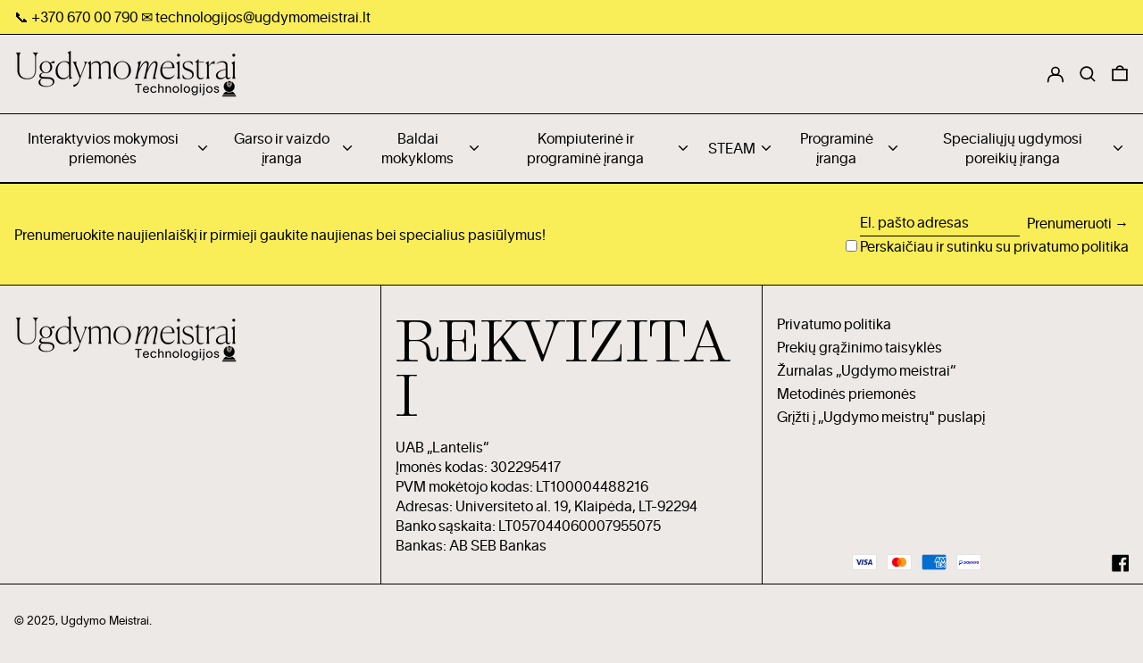

--- FILE ---
content_type: text/html; charset=utf-8
request_url: https://parduotuve.ugdymomeistrai.lt/pages/swym-wishlist
body_size: 29106
content:
<!doctype html>
<html class="no-js supports-no-cookies" lang="lt-LT">
<head>
  
<!-- Google tag (gtag.js) -->
<script async src="https://www.googletagmanager.com/gtag/js?id=G-1ZYWLVM993"></script>
<script>
  window.dataLayer = window.dataLayer || [];
  function gtag(){dataLayer.push(arguments);}
  gtag('js', new Date());

  gtag('config', 'G-1ZYWLVM993');
</script>

<meta name="verify-paysera" content="157d1b015799e10aa1ef0f4c000836e7">
  <meta charset="utf-8">
  <meta http-equiv="X-UA-Compatible" content="IE=edge">
  <meta name="viewport" content="width=device-width,initial-scale=1">
  <meta name="theme-color" content="">
  <link rel="canonical" href="https://parduotuve.ugdymomeistrai.lt/pages/swym-wishlist">
  <link rel="preconnect" href="https://fonts.shopifycdn.com" crossorigin>
  <link rel="preconnect" href="https://cdn.shopify.com" crossorigin>
  <link rel="preconnect" href="https://fonts.shopify.com" crossorigin>
  <link rel="preconnect" href="https://monorail-edge.shopifysvc.com">
  
  
<link rel="shortcut icon" href="//parduotuve.ugdymomeistrai.lt/cdn/shop/files/Untitled_design-16_32x32.png?v=1658998691" type="image/png"><title>Wishlist
&ndash; Ugdymo Meistrai</title><meta name="description" content=""><script>
    document.documentElement.className = document.documentElement.className.replace('no-js', 'js');
  </script>

  <!-- Start IE11 compatibility -->
  <script>
    if (!!window.MSInputMethodContext && !!document.documentMode) {
      // CSSVar Polyfill
      document.write('<script src="https://cdn.jsdelivr.net/gh/nuxodin/ie11CustomProperties@4.1.0/ie11CustomProperties.min.js"><\x2fscript>');

      document.documentElement.className = document.documentElement.className.replace('js', 'no-js');

      document.addEventListener('DOMContentLoaded', function () {
        var elsToLazyload = document.querySelectorAll('.lazyload');
        for (var i = 0; i < elsToLazyload.length; i++) {
          var elToLazyLoad = elsToLazyload[i];
          elToLazyLoad.removeAttribute('src');
          var src = elToLazyLoad.getAttribute('data-src').replace('_{width}x.', '_600x.');
          elToLazyLoad.setAttribute('src', src);
          elToLazyLoad.classList.remove('lazyload');
          elToLazyLoad.classList.add('lazyloaded');
        }
      });
    }
  </script>
  <!-- End IE11 compatibility -->
  <style>:root {
    --base-font-size: 100.0%;
    --base-line-height: 1.4;

    --heading-font-stack: "system_ui", -apple-system, 'Segoe UI', Roboto, 'Helvetica Neue', 'Noto Sans', 'Liberation Sans', Arial, sans-serif, 'Apple Color Emoji', 'Segoe UI Emoji', 'Segoe UI Symbol', 'Noto Color Emoji';
    --heading-font-weight: 400;
    --heading-font-style: normal;
    --heading-line-height: 1;


    --body-font-stack: "system_ui", -apple-system, 'Segoe UI', Roboto, 'Helvetica Neue', 'Noto Sans', 'Liberation Sans', Arial, sans-serif, 'Apple Color Emoji', 'Segoe UI Emoji', 'Segoe UI Symbol', 'Noto Color Emoji';
    --body-font-weight: 400;
    --body-font-bold: FontDrop;
    --body-font-bold-italic: FontDrop;

    /*
    Primary color scheme
    */
    --color-primary-accent: rgb(3, 3, 3);
    --color-primary-text: rgb(3, 3, 3);
    --color-primary-text-rgb: 3, 3, 3;
    --color-primary-background: rgb(237, 233, 230);
    --color-primary-background-hex: #ede9e6;
    --color-primary-meta: rgb(3, 3, 3);
    --color-primary-text--overlay: rgb(237, 233, 230);
    --color-primary-accent--overlay: rgb(237, 233, 230);
    --color-primary-text-placeholder: rgba(3, 3, 3, 0.1);
    --color-primary-background-0: rgba(237, 233, 230, 0);


    /*
    Secondary color scheme
    */
    --color-secondary-accent: rgb(3, 3, 3);
    --color-secondary-text: rgb(3, 3, 3);
    --color-secondary-background: rgb(249, 237, 88);
    --color-secondary-background-hex: #f9ed58;
    --color-secondary-meta: rgb(249, 237, 88);
    --color-secondary-text--overlay: rgb(249, 237, 88);
    --color-secondary-accent--overlay: rgb(249, 237, 88);
    --color-secondary-text-placeholder: rgba(3, 3, 3, 0.1);
    --color-secondary-background-0: rgba(249, 237, 88, 0);

    /*
    Tertiary color scheme
    */
    --color-tertiary-accent: rgb(3, 3, 3);
    --color-tertiary-text: rgb(3, 3, 3);
    --color-tertiary-background: rgb(237, 233, 230);
    --color-tertiary-background-hex: #ede9e6;
    --color-tertiary-meta: rgb(3, 3, 3);
    --color-tertiary-text--overlay: rgb(237, 233, 230);
    --color-tertiary-accent--overlay: rgb(237, 233, 230);
    --color-tertiary-text-placeholder: rgba(3, 3, 3, 0.1);
    --color-tertiary-background-0: rgba(237, 233, 230, 0);

    --white-text--overlay: rgb(3, 3, 3);
    --black-text--overlay: rgb(237, 233, 230);

    --color-border: rgb(3, 3, 3);
    --border-width: 1px;


    --text-width: 1px;
    --checkbox-width: 1px;


    --font-heading: "system_ui", -apple-system, 'Segoe UI', Roboto, 'Helvetica Neue', 'Noto Sans', 'Liberation Sans', Arial, sans-serif, 'Apple Color Emoji', 'Segoe UI Emoji', 'Segoe UI Symbol', 'Noto Color Emoji';
    --font-body: "system_ui", -apple-system, 'Segoe UI', Roboto, 'Helvetica Neue', 'Noto Sans', 'Liberation Sans', Arial, sans-serif, 'Apple Color Emoji', 'Segoe UI Emoji', 'Segoe UI Symbol', 'Noto Color Emoji';
    --font-body-weight: 400;
    --font-body-style: normal;
    --font-body-bold-weight: bold;

    --heading-letterspacing: 0.0;
    --heading-capitalize: uppercase;
    --heading-decoration: none;

    --bopy-copy-transform: none;

    --wrapperWidth: 100vw;
    --gutter: 1px;
    --rowHeight: calc((var(--wrapperWidth) - (11 * var(--gutter))) / 12);

    --ratioA: 1;
    --ratioB: 1;

    --header-height: 66px;
    --add-to-cart-height: 44px;

    --spacing: 2rem;
    --spacing-double: 4rem;
    --spacing-half: 1rem;

    /*
    Buttons 
    */
    --button-text-transform: none;
    --button-border-radius: 9999px;
    --button-border-color: var(--color-primary-text);
    --button-background-color: var(--color-primary-accent);
    --button-text-color: var(--color-primary-accent--overlay);
    --button-border-color-hover: var(--color-primary-text);
    --button-background-color-hover: var(--color-primary-text);
    --button-text-color-hover: var(--color-primary-text--overlay);


    /*
    SVG ico select
    */
    --icon-svg-select: url(//parduotuve.ugdymomeistrai.lt/cdn/shop/t/10/assets/ico-select.svg?v=128124354853601741871695126255);
    --icon-svg-select-primary: url(//parduotuve.ugdymomeistrai.lt/cdn/shop/t/10/assets/ico-select__primary.svg?v=64649021622037566091695126255);
    --icon-svg-select-secondary: url(//parduotuve.ugdymomeistrai.lt/cdn/shop/t/10/assets/ico-select__secondary.svg?v=64526164766875009681695126255);
    --icon-svg-select-tertiary: url(//parduotuve.ugdymomeistrai.lt/cdn/shop/t/10/assets/ico-select__tertiary.svg?v=64526164766875009681695126255);

  }

  [data-color-scheme="primary"] {
    --color-scheme-text: rgb(3, 3, 3);
    --color-scheme-background: rgb(237, 233, 230);
    --color-scheme-accent: rgb(3, 3, 3);
    --color-scheme-meta: rgb(3, 3, 3);
    --color-scheme-text--overlay: rgb(237, 233, 230);
    --color-scheme-accent--overlay: rgb(237, 233, 230);
    --color-scheme-text-placeholder: rgba(3, 3, 3, 0.1);
    --color-scheme-background-0: rgba(237, 233, 230, 0);
    --payment-terms-background-color: #ede9e6;
  }
  [data-color-scheme="secondary"] {
    --color-scheme-text: rgb(3, 3, 3);
    --color-scheme-background: rgb(249, 237, 88);
    --color-scheme-accent: rgb(3, 3, 3);
    --color-scheme-meta: rgb(249, 237, 88);
    --color-scheme-text--overlay: rgb(249, 237, 88);
    --color-scheme-accent--overlay: rgb(249, 237, 88);
    --color-scheme-text-placeholder: rgba(3, 3, 3, 0.1);
    --color-scheme-background-0: rgba(249, 237, 88, 0);
    --payment-terms-background-color: #f9ed58;
  }
  [data-color-scheme="tertiary"] {
    --color-scheme-text: rgb(3, 3, 3);
    --color-scheme-background: rgb(237, 233, 230);
    --color-scheme-accent: rgb(3, 3, 3);
    --color-scheme-meta: rgb(3, 3, 3);
    --color-scheme-text--overlay: rgb(237, 233, 230);
    --color-scheme-accent--overlay: rgb(237, 233, 230);
    --color-scheme-text-placeholder: rgba(3, 3, 3, 0.1);
    --color-scheme-background-0: rgba(237, 233, 230, 0);
    --payment-terms-background-color: #ede9e6;
  }

  [data-color-scheme="white"] {
    --color-scheme-text: #ffffff;
    --color-scheme-accent: #ffffff;
    --color-scheme-text--overlay: rgb(3, 3, 3);
    --color-scheme-accent--overlay: rgb(3, 3, 3);
  }

  [data-color-scheme="black"] {
    --color-scheme-text: #000000;
    --color-scheme-accent: #000000;
    --color-scheme-text--overlay: rgb(237, 233, 230);
    --color-scheme-accent--overlay: rgb(237, 233, 230);
  }
</style>

  <style>
    @keyframes marquee {
      0% {
        transform: translateX(0);
        -webkit-transform: translateX(0);
      }
      100% {
        transform: translateX(-100%);
        -webkit-transform: translateX(-100%);
      }
    }
  </style>
  <style>#MainContent{opacity:0;visibility:hidden}[x-cloak]{display:none!important}.marquee-container{visibility:hidden}:root{-moz-tab-size:4;-o-tab-size:4;tab-size:4}html{line-height:1.15;-webkit-text-size-adjust:100%}body{font-family:system-ui,-apple-system,Segoe UI,Roboto,Helvetica,Arial,sans-serif,Apple Color Emoji,Segoe UI Emoji;margin:0}hr{color:inherit;height:0}abbr[title]{-webkit-text-decoration:underline dotted;text-decoration:underline dotted}b,strong{font-weight:bolder}code,kbd,pre,samp{font-family:ui-monospace,SFMono-Regular,Consolas,Liberation Mono,Menlo,monospace;font-size:1em}small{font-size:80%}sub,sup{font-size:75%;line-height:0;position:relative;vertical-align:baseline}sub{bottom:-.25em}sup{top:-.5em}table{border-color:inherit;text-indent:0}button,input,optgroup,select,textarea{font-family:inherit;font-size:100%;line-height:1.15;margin:0}button,select{text-transform:none}[type=button],[type=reset],[type=submit],button{-webkit-appearance:button}::-moz-focus-inner{border-style:none;padding:0}:-moz-focusring{outline:1px dotted ButtonText}:-moz-ui-invalid{box-shadow:none}legend{padding:0}progress{vertical-align:baseline}::-webkit-inner-spin-button,::-webkit-outer-spin-button{height:auto}[type=search]{-webkit-appearance:textfield;outline-offset:-2px}::-webkit-search-decoration{-webkit-appearance:none}::-webkit-file-upload-button{-webkit-appearance:button;font:inherit}summary{display:list-item}blockquote,dd,dl,figure,h1,h2,h3,h4,h5,h6,hr,p,pre{margin:0}button{background-color:transparent;background-image:none}button:focus{outline:1px dotted;outline:5px auto -webkit-focus-ring-color}fieldset,ol,ul{margin:0;padding:0}ol,ul{list-style:none}html{font-family:ui-sans-serif,system-ui,-apple-system,BlinkMacSystemFont,Segoe UI,Roboto,Helvetica Neue,Arial,Noto Sans,sans-serif,Apple Color Emoji,Segoe UI Emoji,Segoe UI Symbol,Noto Color Emoji;line-height:1.5}body{font-family:inherit;line-height:inherit}*,:after,:before{border:0 solid #e5e7eb;box-sizing:border-box}hr{border-top-width:1px}img{border-style:solid}textarea{resize:vertical}input::-moz-placeholder,textarea::-moz-placeholder{color:#9ca3af;opacity:1}input:-ms-input-placeholder,textarea:-ms-input-placeholder{color:#9ca3af;opacity:1}input::placeholder,textarea::placeholder{color:#9ca3af;opacity:1}[role=button],button{cursor:pointer}table{border-collapse:collapse}h1,h2,h3,h4,h5,h6{font-size:inherit;font-weight:inherit}a{color:inherit;text-decoration:inherit}button,input,optgroup,select,textarea{color:inherit;line-height:inherit;padding:0}code,kbd,pre,samp{font-family:ui-monospace,SFMono-Regular,Menlo,Monaco,Consolas,Liberation Mono,Courier New,monospace}audio,canvas,embed,iframe,img,object,svg,video{display:block;vertical-align:middle}img,video{height:auto;max-width:100%}.container{width:100%}@media (min-width:640px){.container{max-width:640px}}@media (min-width:768px){.container{max-width:768px}}@media (min-width:1024px){.container{max-width:1024px}}@media (min-width:1280px){.container{max-width:1280px}}@media (min-width:1536px){.container{max-width:1536px}}.bg-transparent{background-color:transparent}.bg-scheme-background{background-color:var(--color-scheme-background)}.bg-scheme-accent{background-color:var(--color-scheme-accent)}.bg-border{background-color:var(--color-border)}.bg-gradient-to-r{background-image:linear-gradient(to right,var(--tw-gradient-stops))}.from-scheme-background-0{--tw-gradient-from:var(--color-scheme-background-0);--tw-gradient-stops:var(--tw-gradient-from),var(--tw-gradient-to,hsla(0,0%,100%,0))}.via-scheme-background{--tw-gradient-stops:var(--tw-gradient-from),var(--color-scheme-background),var(--tw-gradient-to,hsla(0,0%,100%,0))}.to-scheme-background{--tw-gradient-to:var(--color-scheme-background)}.border-scheme-text{border-color:var(--color-scheme-text)}.border-grid-color,.border-theme-color{border-color:var(--color-border)}.hover\:border-scheme-accent:hover{border-color:var(--color-scheme-accent)}.rounded-full{border-radius:9999px}.border-t-grid{border-top-width:var(--border-width)}.border-b-grid{border-bottom-width:var(--border-width)}.border-b-text{border-bottom-width:var(--text-width)}.block{display:block}.inline-block{display:inline-block}.flex{display:flex}.inline-flex{display:inline-flex}.hidden{display:none}.flex-col{flex-direction:column}.flex-wrap{flex-wrap:wrap}.items-center{align-items:center}.items-stretch{align-items:stretch}.self-stretch{align-self:stretch}.justify-start{justify-content:flex-start}.justify-end{justify-content:flex-end}.justify-center{justify-content:center}.justify-between{justify-content:space-between}.flex-grow{flex-grow:1}.h-2{height:.5rem}.h-5{height:1.25rem}.h-full{height:100%}.text-sm{font-size:.8rem}.text-base,.text-sm{line-height:var(--base-line-height)}.text-base{font-size:1rem}.text-lg{font-size:1.25rem}.text-lg,.text-xl{line-height:var(--base-line-height)}.text-xl{font-size:1.563rem}.m-auto{margin:auto}.mx-2{margin-left:.5rem;margin-right:.5rem}.my-auto{margin-bottom:auto;margin-top:auto}.mr-1{margin-right:.25rem}.mt-2{margin-top:.5rem}.mb-2{margin-bottom:.5rem}.ml-2{margin-left:.5rem}.mt-4{margin-top:1rem}.mr-4{margin-right:1rem}.ml-4{margin-left:1rem}.mr-6{margin-right:1.5rem}.ml-16{margin-left:4rem}.ml-auto{margin-left:auto}.-ml-4{margin-left:-1rem}.-ml-16{margin-left:-4rem}.opacity-0{opacity:0}.opacity-100{opacity:1}.overflow-x-auto{overflow-x:auto}.p-1{padding:.25rem}.py-1{padding-bottom:.25rem;padding-top:.25rem}.py-2{padding-bottom:.5rem;padding-top:.5rem}.py-4{padding-bottom:1rem;padding-top:1rem}.px-8{padding-left:2rem;padding-right:2rem}.py-theme{padding-bottom:var(--spacing);padding-top:var(--spacing)}.py-theme-half{padding-bottom:var(--spacing-half);padding-top:var(--spacing-half)}.pr-1{padding-right:.25rem}.pb-1{padding-bottom:.25rem}.pt-8{padding-top:2rem}.placeholder-current::-moz-placeholder{color:currentColor}.placeholder-current:-ms-input-placeholder{color:currentColor}.placeholder-current::placeholder{color:currentColor}.pointer-events-none{pointer-events:none}.static{position:static}.fixed{position:fixed}.absolute{position:absolute}.relative{position:relative}.top-0{top:0}.right-0{right:0}.bottom-0{bottom:0}.left-0{left:0}.top-1{top:.25rem}.top-2{top:.5rem}.right-2{right:.5rem}.-bottom-2{bottom:-.5rem}.left-1\/2{left:50%}*{--tw-shadow:0 0 transparent;--tw-ring-inset:var(--tw-empty,/*!*/ /*!*/);--tw-ring-offset-width:0px;--tw-ring-offset-color:#fff;--tw-ring-color:rgba(59,130,246,0.5);--tw-ring-offset-shadow:0 0 transparent;--tw-ring-shadow:0 0 transparent}.fill-current{fill:currentColor}.text-left{text-align:left}.text-center{text-align:center}.text-right{text-align:right}.text-scheme-text{color:var(--color-scheme-text)}.hover\:text-scheme-accent:hover,.text-scheme-accent{color:var(--color-scheme-accent)}.italic{font-style:italic}.uppercase{text-transform:uppercase}.oldstyle-nums{--tw-ordinal:var(--tw-empty,/*!*/ /*!*/);--tw-slashed-zero:var(--tw-empty,/*!*/ /*!*/);--tw-numeric-figure:var(--tw-empty,/*!*/ /*!*/);--tw-numeric-spacing:var(--tw-empty,/*!*/ /*!*/);--tw-numeric-fraction:var(--tw-empty,/*!*/ /*!*/);--tw-numeric-figure:oldstyle-nums;font-variant-numeric:var(--tw-ordinal) var(--tw-slashed-zero) var(--tw-numeric-figure) var(--tw-numeric-spacing) var(--tw-numeric-fraction)}.align-top{vertical-align:top}.align-middle{vertical-align:middle}.whitespace-nowrap{white-space:nowrap}.break-all{word-break:break-all}.w-2{width:.5rem}.w-5{width:1.25rem}.w-8{width:2rem}.w-theme-width{width:var(--border-width)}.w-1\/3{width:33.333333%}.w-full{width:100%}.z-10{z-index:10}.z-20{z-index:20}.z-50{z-index:50}.z-60{z-index:60}.z-70{z-index:70}.transform{--tw-translate-x:0;--tw-translate-y:0;--tw-rotate:0;--tw-skew-x:0;--tw-skew-y:0;--tw-scale-x:1;--tw-scale-y:1;transform:translateX(var(--tw-translate-x)) translateY(var(--tw-translate-y)) rotate(var(--tw-rotate)) skewX(var(--tw-skew-x)) skewY(var(--tw-skew-y)) scaleX(var(--tw-scale-x)) scaleY(var(--tw-scale-y))}.origin-center{transform-origin:center}.rotate-180{--tw-rotate:180deg}.-translate-x-1\/2{--tw-translate-x:-50%}.translate-y-1{--tw-translate-y:0.25rem}.translate-y-full{--tw-translate-y:100%}.translate-y-0-important{--tw-translate-y:0px!important}.transition{transition-duration:.15s;transition-property:background-color,border-color,color,fill,stroke,opacity,box-shadow,transform;transition-timing-function:cubic-bezier(.4,0,.2,1)}.transition-transform{transition-duration:.15s;transition-property:transform;transition-timing-function:cubic-bezier(.4,0,.2,1)}.duration-200{transition-duration:.2s}.duration-300{transition-duration:.3s}html{background-color:var(--color-primary-background);color:var(--color-primary-text);font-size:var(--base-font-size);line-height:var(--base-line-height)}body{-webkit-font-smoothing:antialiased;-moz-osx-font-smoothing:grayscale;font-family:var(--body-font-stack);font-style:var(--body-font-style);font-weight:var(--body-font-weight);-webkit-text-size-adjust:100%;text-transform:var(--bopy-copy-transform)}.font-heading{font-family:var(--heading-font-stack);font-style:var(--heading-font-style);font-weight:var(--heading-font-weight);letter-spacing:var(--heading-letterspacing);-webkit-text-decoration:var(--heading-decoration);text-decoration:var(--heading-decoration);text-transform:var(--heading-capitalize)}.font-body{font-family:var(--body-font-stack);font-style:var(--body-font-style);font-weight:var(--body-font-weight);letter-spacing:0;text-decoration:none;text-transform:var(--body-font-style);text-transform:var(--bopy-copy-transform)}.responsive-image-wrapper:before{content:"";display:block}.responsive-image{opacity:0}.responsive-image.lazyloaded{opacity:1}.responsive-image-placeholder{opacity:.05}.responsive-image.lazyloaded+.responsive-image-placeholder{opacity:0}[data-color-scheme=primary] .responsive-image-placeholder,[data-color-scheme=secondary] .responsive-image-placeholder,[data-color-scheme=tertiary] .responsive-image-placeholder{background-color:var(--color-scheme-text)}.no-js .responsive-image-placeholder{display:none}.visually-hidden{clip:rect(0 0 0 0);border:0;height:1px;margin:-1px;overflow:hidden;padding:0;position:absolute!important;width:1px}svg{height:100%;width:100%}.skip-link{background-color:var(--color-primary-background);color:var(--color-primary-text);left:0;opacity:0;padding:1rem;pointer-events:none;position:absolute;top:0;z-index:50}.skip-link:focus{opacity:1;pointer-events:auto}#sticky-positioner{height:1px;left:0;position:absolute;top:var(--border-width);width:1px}.no-js:not(html){display:none}.no-js .no-js:not(html){display:block}.supports-no-cookies:not(html),[hidden],[x-cloak],html.no-js .js-enabled{display:none}.supports-no-cookies .supports-no-cookies:not(html){display:block}.section-x-padding{padding-left:.5rem;padding-right:.5rem}@media (min-width:1024px){.section-x-padding{padding-left:1rem;padding-right:1rem}}#MainContent .shopify-section:first-of-type section{margin-top:calc(var(--border-width)*-1)}#MainContent .shopify-section.has-full-screen-setting:first-of-type section .h-screen-header{height:calc(100vh - var(--header-height, 0px))}@media(max-width:1023px){#MainContent .shopify-section.has-full-screen-setting:first-of-type section .background-video-wrapper--full-screen{padding-bottom:calc(100vh - var(--header-height, 0px))}}@media(min-width:1024px){#MainContent .shopify-section.has-full-screen-setting:first-of-type section .lg\:background-video-wrapper--full-screen{padding-bottom:calc(100vh - var(--header-height, 0px))}}select{background-image:var(--icon-svg-select);background-position:100%;background-repeat:no-repeat;background-size:1em 1em}input[type=email],input[type=password],input[type=text]{-webkit-appearance:none;border-radius:0}[data-color-scheme=primary].select.text-scheme-text,[data-color-scheme=primary] select.text-scheme-text{background-image:var(--icon-svg-select-primary)}[data-color-scheme=secondary] select.text-scheme-text{background-image:var(--icon-svg-select-secondary)}[data-color-scheme=tertiary] select.text-scheme-text{background-image:var(--icon-svg-select-tertiary)}button{border-radius:0}.button{background-color:var(--button-background-color);border-color:var(--button-border-color);border-radius:var(--button-border-radius);border-width:var(--text-width);color:var(--button-text-color);cursor:pointer;padding:.5rem 2rem;text-transform:var(--button-text-transform)}.button:hover{background-color:var(--button-background-color-hover);border-color:var(--button-border-color-hover);color:var(--button-text-color-hover)}.show-button-arrows .button:after{content:"  →"}.button span,.button svg,button span,button svg{pointer-events:none}@media(prefers-reduced-motion:reduce){.marquee-container{display:block;padding-left:.5rem;padding-right:.5rem;text-align:center;white-space:normal}@media (min-width:1024px){.marquee-container{padding-left:1rem;padding-right:1rem}}.marquee span{display:none}.marquee span:first-child{display:inline}}.marquee-container{visibility:visible}.rte>:not([hidden])~:not([hidden]){--tw-space-y-reverse:0;margin-bottom:calc(1rem*var(--tw-space-y-reverse));margin-top:calc(1rem*(1 - var(--tw-space-y-reverse)))}.rte{line-height:var(--base-line-height)}.rte img{height:auto;max-width:100%;width:100%}.rte ol,.rte ul{margin-left:var(--spacing)}.rte ol>:not([hidden])~:not([hidden]),.rte ul>:not([hidden])~:not([hidden]){--tw-space-y-reverse:0;margin-bottom:calc(.5rem*var(--tw-space-y-reverse));margin-top:calc(.5rem*(1 - var(--tw-space-y-reverse)))}.rte ul{list-style-type:disc}.rte ol{list-style:decimal}.rte h1{font-size:1.953rem;line-height:var(--base-line-height)}@media (min-width:1024px){.rte h1{font-size:3.815rem;line-height:1}}.rte h2{font-size:1.953rem;line-height:var(--base-line-height)}@media (min-width:1024px){.rte h2{font-size:2.441rem;line-height:calc(var(--base-line-height)*.9)}}.rte h1,.rte h2{font-family:var(--heading-font-stack);font-style:var(--heading-font-style);font-weight:var(--heading-font-weight);letter-spacing:var(--heading-letterspacing);-webkit-text-decoration:var(--heading-decoration);text-decoration:var(--heading-decoration);text-transform:var(--heading-capitalize)}.rte a{text-decoration:underline}[data-color-scheme=primary].text-scheme-text.rte a:hover,[data-color-scheme=primary].text-scheme-text .rte a:hover,[data-color-scheme=primary] .text-scheme-text.rte a:hover,[data-color-scheme=secondary].text-scheme-text.rte a:hover,[data-color-scheme=secondary].text-scheme-text .rte a:hover,[data-color-scheme=secondary] .text-scheme-text.rte a:hover,[data-color-scheme=tertiary].text-scheme-text.rte a:hover,[data-color-scheme=tertiary].text-scheme-text .rte a:hover,[data-color-scheme=tertiary] .text-scheme-text.rte a:hover{color:var(--color-scheme-accent);-webkit-text-decoration-color:var(--color-scheme-accent);text-decoration-color:var(--color-scheme-accent)}.svg-scale svg{height:1em;width:1em}.svg-scale-height svg{height:.8em;width:auto}[data-color-scheme=footer].bg-scheme-background :focus,[data-color-scheme=footer] .bg-scheme-background :focus,[data-color-scheme=header].bg-scheme-background :focus,[data-color-scheme=header] .bg-scheme-background :focus,[data-color-scheme=primary].bg-scheme-background :focus,[data-color-scheme=primary] .bg-scheme-background :focus,[data-color-scheme=secondary].bg-scheme-background :focus,[data-color-scheme=secondary] .bg-scheme-background :focus,[data-color-scheme=tertiary].bg-scheme-background :focus,[data-color-scheme=tertiary] .bg-scheme-background :focus{outline-color:var(--color-scheme-accent);outline-offset:.25rem;outline-style:solid;outline-width:var(--text-width)}@media (min-width:640px){.sm\:oldstyle-nums{--tw-ordinal:var(--tw-empty,/*!*/ /*!*/);--tw-slashed-zero:var(--tw-empty,/*!*/ /*!*/);--tw-numeric-figure:var(--tw-empty,/*!*/ /*!*/);--tw-numeric-spacing:var(--tw-empty,/*!*/ /*!*/);--tw-numeric-fraction:var(--tw-empty,/*!*/ /*!*/);--tw-numeric-figure:oldstyle-nums;font-variant-numeric:var(--tw-ordinal) var(--tw-slashed-zero) var(--tw-numeric-figure) var(--tw-numeric-spacing) var(--tw-numeric-fraction)}}@media (min-width:768px){.md\:oldstyle-nums{--tw-ordinal:var(--tw-empty,/*!*/ /*!*/);--tw-slashed-zero:var(--tw-empty,/*!*/ /*!*/);--tw-numeric-figure:var(--tw-empty,/*!*/ /*!*/);--tw-numeric-spacing:var(--tw-empty,/*!*/ /*!*/);--tw-numeric-fraction:var(--tw-empty,/*!*/ /*!*/);--tw-numeric-figure:oldstyle-nums;font-variant-numeric:var(--tw-ordinal) var(--tw-slashed-zero) var(--tw-numeric-figure) var(--tw-numeric-spacing) var(--tw-numeric-fraction)}}@media (min-width:1024px){.lg\:block{display:block}.lg\:flex{display:flex}.lg\:hidden{display:none}.lg\:flex-wrap{flex-wrap:wrap}.lg\:mt-0{margin-top:0}.lg\:ml-2{margin-left:.5rem}.lg\:ml-4{margin-left:1rem}.lg\:pt-0{padding-top:0}.lg\:relative{position:relative}.lg\:text-left{text-align:left}.lg\:text-center{text-align:center}.lg\:text-right{text-align:right}.lg\:oldstyle-nums{--tw-ordinal:var(--tw-empty,/*!*/ /*!*/);--tw-slashed-zero:var(--tw-empty,/*!*/ /*!*/);--tw-numeric-figure:var(--tw-empty,/*!*/ /*!*/);--tw-numeric-spacing:var(--tw-empty,/*!*/ /*!*/);--tw-numeric-fraction:var(--tw-empty,/*!*/ /*!*/);--tw-numeric-figure:oldstyle-nums;font-variant-numeric:var(--tw-ordinal) var(--tw-slashed-zero) var(--tw-numeric-figure) var(--tw-numeric-spacing) var(--tw-numeric-fraction)}.lg\:w-1\/3{width:33.333333%}.lg\:w-2\/3{width:66.666667%}.lg\:w-3\/4{width:75%}}@media (min-width:1280px){.xl\:oldstyle-nums{--tw-ordinal:var(--tw-empty,/*!*/ /*!*/);--tw-slashed-zero:var(--tw-empty,/*!*/ /*!*/);--tw-numeric-figure:var(--tw-empty,/*!*/ /*!*/);--tw-numeric-spacing:var(--tw-empty,/*!*/ /*!*/);--tw-numeric-fraction:var(--tw-empty,/*!*/ /*!*/);--tw-numeric-figure:oldstyle-nums;font-variant-numeric:var(--tw-ordinal) var(--tw-slashed-zero) var(--tw-numeric-figure) var(--tw-numeric-spacing) var(--tw-numeric-fraction)}}@media (min-width:1536px){.\32xl\:oldstyle-nums{--tw-ordinal:var(--tw-empty,/*!*/ /*!*/);--tw-slashed-zero:var(--tw-empty,/*!*/ /*!*/);--tw-numeric-figure:var(--tw-empty,/*!*/ /*!*/);--tw-numeric-spacing:var(--tw-empty,/*!*/ /*!*/);--tw-numeric-fraction:var(--tw-empty,/*!*/ /*!*/);--tw-numeric-figure:oldstyle-nums;font-variant-numeric:var(--tw-ordinal) var(--tw-slashed-zero) var(--tw-numeric-figure) var(--tw-numeric-spacing) var(--tw-numeric-fraction)}}
</style>
  


<meta property="og:site_name" content="Ugdymo Meistrai">
<meta property="og:url" content="https://parduotuve.ugdymomeistrai.lt/pages/swym-wishlist">
<meta property="og:title" content="Wishlist">
<meta property="og:type" content="website">
<meta property="og:description" content="Ugdymo Meistrai"><meta property="og:image" content="http://parduotuve.ugdymomeistrai.lt/cdn/shop/files/Untitled_design-15.png?v=1658235163">
  <meta property="og:image:secure_url" content="https://parduotuve.ugdymomeistrai.lt/cdn/shop/files/Untitled_design-15.png?v=1658235163">
  <meta property="og:image:width" content="1200">
  <meta property="og:image:height" content="628">


<meta name="twitter:card" content="summary_large_image">
<meta name="twitter:title" content="Wishlist">
<meta name="twitter:description" content="Ugdymo Meistrai">

  

<script>
function onLoadStylesheet() {
          var url = "//parduotuve.ugdymomeistrai.lt/cdn/shop/t/10/assets/theme.min.css?v=28688280175916224531695126255";
          var link = document.querySelector('link[href="' + url + '"]');
          link.loaded = true;
          link.dispatchEvent(new CustomEvent('stylesLoaded'));
        }
        window.theme_stylesheet = '//parduotuve.ugdymomeistrai.lt/cdn/shop/t/10/assets/theme.min.css?v=28688280175916224531695126255';
</script>
<link rel="stylesheet" href="//parduotuve.ugdymomeistrai.lt/cdn/shop/t/10/assets/theme.min.css?v=28688280175916224531695126255" media="print" onload="this.media='all';onLoadStylesheet();">
<noscript><link rel="stylesheet" href="//parduotuve.ugdymomeistrai.lt/cdn/shop/t/10/assets/theme.min.css?v=28688280175916224531695126255"></noscript>


  

  <style>
    
    
    
    
    
    
  </style>

  
<script>
window.baseAssetsUrl = '//parduotuve.ugdymomeistrai.lt/cdn/shop/t/10/';
</script>
<script type="module" src="//parduotuve.ugdymomeistrai.lt/cdn/shop/t/10/assets/theme.min.js?v=177292297584968143161695126255" defer="defer"></script>

  <script>window.performance && window.performance.mark && window.performance.mark('shopify.content_for_header.start');</script><meta id="shopify-digital-wallet" name="shopify-digital-wallet" content="/58562085019/digital_wallets/dialog">
<script async="async" src="/checkouts/internal/preloads.js?locale=lt-LT"></script>
<script id="shopify-features" type="application/json">{"accessToken":"2d89b547a6db4cc2fe3b83cd9f100ad0","betas":["rich-media-storefront-analytics"],"domain":"parduotuve.ugdymomeistrai.lt","predictiveSearch":true,"shopId":58562085019,"locale":"lt"}</script>
<script>var Shopify = Shopify || {};
Shopify.shop = "ugdymo-meistrai.myshopify.com";
Shopify.locale = "lt-LT";
Shopify.currency = {"active":"EUR","rate":"1.0"};
Shopify.country = "LT";
Shopify.theme = {"name":"Copy of Updated Baseline","id":153124602195,"schema_name":"Baseline","schema_version":"2.4.1","theme_store_id":910,"role":"main"};
Shopify.theme.handle = "null";
Shopify.theme.style = {"id":null,"handle":null};
Shopify.cdnHost = "parduotuve.ugdymomeistrai.lt/cdn";
Shopify.routes = Shopify.routes || {};
Shopify.routes.root = "/";</script>
<script type="module">!function(o){(o.Shopify=o.Shopify||{}).modules=!0}(window);</script>
<script>!function(o){function n(){var o=[];function n(){o.push(Array.prototype.slice.apply(arguments))}return n.q=o,n}var t=o.Shopify=o.Shopify||{};t.loadFeatures=n(),t.autoloadFeatures=n()}(window);</script>
<script id="shop-js-analytics" type="application/json">{"pageType":"page"}</script>
<script defer="defer" async type="module" src="//parduotuve.ugdymomeistrai.lt/cdn/shopifycloud/shop-js/modules/v2/client.init-shop-cart-sync_B5fJMwDN.lt-LT.esm.js"></script>
<script defer="defer" async type="module" src="//parduotuve.ugdymomeistrai.lt/cdn/shopifycloud/shop-js/modules/v2/chunk.common_nakxYaR8.esm.js"></script>
<script type="module">
  await import("//parduotuve.ugdymomeistrai.lt/cdn/shopifycloud/shop-js/modules/v2/client.init-shop-cart-sync_B5fJMwDN.lt-LT.esm.js");
await import("//parduotuve.ugdymomeistrai.lt/cdn/shopifycloud/shop-js/modules/v2/chunk.common_nakxYaR8.esm.js");

  window.Shopify.SignInWithShop?.initShopCartSync?.({"fedCMEnabled":true,"windoidEnabled":true});

</script>
<script>(function() {
  var isLoaded = false;
  function asyncLoad() {
    if (isLoaded) return;
    isLoaded = true;
    var urls = ["https:\/\/static.mailerlite.com\/data\/a\/286\/286245\/universal_p7y6n4l2t2_load.js?shop=ugdymo-meistrai.myshopify.com","https:\/\/d3azqz9xba9gwd.cloudfront.net\/storage\/scripts\/ugdymo-meistrai.20230919122731.scripttag.js?shop=ugdymo-meistrai.myshopify.com"];
    for (var i = 0; i < urls.length; i++) {
      var s = document.createElement('script');
      s.type = 'text/javascript';
      s.async = true;
      s.src = urls[i];
      var x = document.getElementsByTagName('script')[0];
      x.parentNode.insertBefore(s, x);
    }
  };
  if(window.attachEvent) {
    window.attachEvent('onload', asyncLoad);
  } else {
    window.addEventListener('load', asyncLoad, false);
  }
})();</script>
<script id="__st">var __st={"a":58562085019,"offset":7200,"reqid":"3961fb6e-c60b-4987-845f-e8e5619a7255-1764779744","pageurl":"parduotuve.ugdymomeistrai.lt\/pages\/swym-wishlist","s":"pages-90287210651","u":"ee974357ab65","p":"page","rtyp":"page","rid":90287210651};</script>
<script>window.ShopifyPaypalV4VisibilityTracking = true;</script>
<script id="captcha-bootstrap">!function(){'use strict';const t='contact',e='account',n='new_comment',o=[[t,t],['blogs',n],['comments',n],[t,'customer']],c=[[e,'customer_login'],[e,'guest_login'],[e,'recover_customer_password'],[e,'create_customer']],r=t=>t.map((([t,e])=>`form[action*='/${t}']:not([data-nocaptcha='true']) input[name='form_type'][value='${e}']`)).join(','),a=t=>()=>t?[...document.querySelectorAll(t)].map((t=>t.form)):[];function s(){const t=[...o],e=r(t);return a(e)}const i='password',u='form_key',d=['recaptcha-v3-token','g-recaptcha-response','h-captcha-response',i],f=()=>{try{return window.sessionStorage}catch{return}},m='__shopify_v',_=t=>t.elements[u];function p(t,e,n=!1){try{const o=window.sessionStorage,c=JSON.parse(o.getItem(e)),{data:r}=function(t){const{data:e,action:n}=t;return t[m]||n?{data:e,action:n}:{data:t,action:n}}(c);for(const[e,n]of Object.entries(r))t.elements[e]&&(t.elements[e].value=n);n&&o.removeItem(e)}catch(o){console.error('form repopulation failed',{error:o})}}const l='form_type',E='cptcha';function T(t){t.dataset[E]=!0}const w=window,h=w.document,L='Shopify',v='ce_forms',y='captcha';let A=!1;((t,e)=>{const n=(g='f06e6c50-85a8-45c8-87d0-21a2b65856fe',I='https://cdn.shopify.com/shopifycloud/storefront-forms-hcaptcha/ce_storefront_forms_captcha_hcaptcha.v1.5.2.iife.js',D={infoText:'Saugo „hCaptcha“',privacyText:'Privatumas',termsText:'Sąlygos'},(t,e,n)=>{const o=w[L][v],c=o.bindForm;if(c)return c(t,g,e,D).then(n);var r;o.q.push([[t,g,e,D],n]),r=I,A||(h.body.append(Object.assign(h.createElement('script'),{id:'captcha-provider',async:!0,src:r})),A=!0)});var g,I,D;w[L]=w[L]||{},w[L][v]=w[L][v]||{},w[L][v].q=[],w[L][y]=w[L][y]||{},w[L][y].protect=function(t,e){n(t,void 0,e),T(t)},Object.freeze(w[L][y]),function(t,e,n,w,h,L){const[v,y,A,g]=function(t,e,n){const i=e?o:[],u=t?c:[],d=[...i,...u],f=r(d),m=r(i),_=r(d.filter((([t,e])=>n.includes(e))));return[a(f),a(m),a(_),s()]}(w,h,L),I=t=>{const e=t.target;return e instanceof HTMLFormElement?e:e&&e.form},D=t=>v().includes(t);t.addEventListener('submit',(t=>{const e=I(t);if(!e)return;const n=D(e)&&!e.dataset.hcaptchaBound&&!e.dataset.recaptchaBound,o=_(e),c=g().includes(e)&&(!o||!o.value);(n||c)&&t.preventDefault(),c&&!n&&(function(t){try{if(!f())return;!function(t){const e=f();if(!e)return;const n=_(t);if(!n)return;const o=n.value;o&&e.removeItem(o)}(t);const e=Array.from(Array(32),(()=>Math.random().toString(36)[2])).join('');!function(t,e){_(t)||t.append(Object.assign(document.createElement('input'),{type:'hidden',name:u})),t.elements[u].value=e}(t,e),function(t,e){const n=f();if(!n)return;const o=[...t.querySelectorAll(`input[type='${i}']`)].map((({name:t})=>t)),c=[...d,...o],r={};for(const[a,s]of new FormData(t).entries())c.includes(a)||(r[a]=s);n.setItem(e,JSON.stringify({[m]:1,action:t.action,data:r}))}(t,e)}catch(e){console.error('failed to persist form',e)}}(e),e.submit())}));const S=(t,e)=>{t&&!t.dataset[E]&&(n(t,e.some((e=>e===t))),T(t))};for(const o of['focusin','change'])t.addEventListener(o,(t=>{const e=I(t);D(e)&&S(e,y())}));const B=e.get('form_key'),M=e.get(l),P=B&&M;t.addEventListener('DOMContentLoaded',(()=>{const t=y();if(P)for(const e of t)e.elements[l].value===M&&p(e,B);[...new Set([...A(),...v().filter((t=>'true'===t.dataset.shopifyCaptcha))])].forEach((e=>S(e,t)))}))}(h,new URLSearchParams(w.location.search),n,t,e,['guest_login'])})(!0,!0)}();</script>
<script integrity="sha256-52AcMU7V7pcBOXWImdc/TAGTFKeNjmkeM1Pvks/DTgc=" data-source-attribution="shopify.loadfeatures" defer="defer" src="//parduotuve.ugdymomeistrai.lt/cdn/shopifycloud/storefront/assets/storefront/load_feature-81c60534.js" crossorigin="anonymous"></script>
<script data-source-attribution="shopify.dynamic_checkout.dynamic.init">var Shopify=Shopify||{};Shopify.PaymentButton=Shopify.PaymentButton||{isStorefrontPortableWallets:!0,init:function(){window.Shopify.PaymentButton.init=function(){};var t=document.createElement("script");t.src="https://parduotuve.ugdymomeistrai.lt/cdn/shopifycloud/portable-wallets/latest/portable-wallets.lt.js",t.type="module",document.head.appendChild(t)}};
</script>
<script data-source-attribution="shopify.dynamic_checkout.buyer_consent">
  function portableWalletsHideBuyerConsent(e){var t=document.getElementById("shopify-buyer-consent"),n=document.getElementById("shopify-subscription-policy-button");t&&n&&(t.classList.add("hidden"),t.setAttribute("aria-hidden","true"),n.removeEventListener("click",e))}function portableWalletsShowBuyerConsent(e){var t=document.getElementById("shopify-buyer-consent"),n=document.getElementById("shopify-subscription-policy-button");t&&n&&(t.classList.remove("hidden"),t.removeAttribute("aria-hidden"),n.addEventListener("click",e))}window.Shopify?.PaymentButton&&(window.Shopify.PaymentButton.hideBuyerConsent=portableWalletsHideBuyerConsent,window.Shopify.PaymentButton.showBuyerConsent=portableWalletsShowBuyerConsent);
</script>
<script data-source-attribution="shopify.dynamic_checkout.cart.bootstrap">document.addEventListener("DOMContentLoaded",(function(){function t(){return document.querySelector("shopify-accelerated-checkout-cart, shopify-accelerated-checkout")}if(t())Shopify.PaymentButton.init();else{new MutationObserver((function(e,n){t()&&(Shopify.PaymentButton.init(),n.disconnect())})).observe(document.body,{childList:!0,subtree:!0})}}));
</script>

<script>window.performance && window.performance.mark && window.performance.mark('shopify.content_for_header.end');</script>
  <link href="//parduotuve.ugdymomeistrai.lt/cdn/shop/t/10/assets/scm-product-label.css?v=55193274163799553441695126255" rel="stylesheet" type="text/css" media="all" />
<link href="//parduotuve.ugdymomeistrai.lt/cdn/shop/t/10/assets/sma-deco-label.css?v=42855292203703361111695126458" rel="stylesheet" type="text/css" media="all" />

<script>
    if ((typeof SECOMAPP) == 'undefined') {
        var SECOMAPP = {};
    }

    if ((typeof SECOMAPP.pl) == 'undefined') {
        SECOMAPP.pl = {};
    }

    

    

    
    

    

    
</script>


    <script>
        
            SECOMAPP.page='collection'
        
    </script>


<!--Product-Label script. Don't modify or delete-->
<script>
    ;(function() {
        const checkDone = setInterval(function(){
            if (document.readyState === "complete") {
                clearInterval(checkDone)
                setTimeout(function(){
                    if (typeof SECOMAPP !== "undefined" && typeof SECOMAPP.pl !== "undefined") {
                        SECOMAPP.pl.labelCollections(true);
                    }
                },1000);
            }
        }, 1500);

        let pushState = history.pushState;
        let replaceState = history.replaceState;

        history.pushState = function() {
            pushState.apply(history, arguments);
            window.dispatchEvent(new Event('pushstate'));
            window.dispatchEvent(new Event('locationchange'));
        };

        history.replaceState = function() {
            replaceState.apply(history, arguments);
            window.dispatchEvent(new Event('replacestate'));
            window.dispatchEvent(new Event('locationchange'));
        };

        window.addEventListener('popstate', function() {
            window.dispatchEvent(new Event('locationchange'))
        });
    })();
    window.addEventListener('locationchange', function(){
        setTimeout(function(){
            if (typeof SECOMAPP !== "undefined" && typeof SECOMAPP.pl !== "undefined") {
                SECOMAPP.pl.labelCollections(true);
                var queryString = window.location.search;
                var urlParams = new URLSearchParams(queryString);
                var variant = urlParams.get('variant');
                SECOMAPP.pl.showLabel(variant );
            }
        },1000);
    })
</script>
<!--Product-Label script. Don't modify or delete-->
<meta name="verify-paysera" content="e74a14e6b5ac74c5f2b4afd65c593038">
<link href="https://monorail-edge.shopifysvc.com" rel="dns-prefetch">
<script>(function(){if ("sendBeacon" in navigator && "performance" in window) {try {var session_token_from_headers = performance.getEntriesByType('navigation')[0].serverTiming.find(x => x.name == '_s').description;} catch {var session_token_from_headers = undefined;}var session_cookie_matches = document.cookie.match(/_shopify_s=([^;]*)/);var session_token_from_cookie = session_cookie_matches && session_cookie_matches.length === 2 ? session_cookie_matches[1] : "";var session_token = session_token_from_headers || session_token_from_cookie || "";function handle_abandonment_event(e) {var entries = performance.getEntries().filter(function(entry) {return /monorail-edge.shopifysvc.com/.test(entry.name);});if (!window.abandonment_tracked && entries.length === 0) {window.abandonment_tracked = true;var currentMs = Date.now();var navigation_start = performance.timing.navigationStart;var payload = {shop_id: 58562085019,url: window.location.href,navigation_start,duration: currentMs - navigation_start,session_token,page_type: "page"};window.navigator.sendBeacon("https://monorail-edge.shopifysvc.com/v1/produce", JSON.stringify({schema_id: "online_store_buyer_site_abandonment/1.1",payload: payload,metadata: {event_created_at_ms: currentMs,event_sent_at_ms: currentMs}}));}}window.addEventListener('pagehide', handle_abandonment_event);}}());</script>
<script id="web-pixels-manager-setup">(function e(e,d,r,n,o){if(void 0===o&&(o={}),!Boolean(null===(a=null===(i=window.Shopify)||void 0===i?void 0:i.analytics)||void 0===a?void 0:a.replayQueue)){var i,a;window.Shopify=window.Shopify||{};var t=window.Shopify;t.analytics=t.analytics||{};var s=t.analytics;s.replayQueue=[],s.publish=function(e,d,r){return s.replayQueue.push([e,d,r]),!0};try{self.performance.mark("wpm:start")}catch(e){}var l=function(){var e={modern:/Edge?\/(1{2}[4-9]|1[2-9]\d|[2-9]\d{2}|\d{4,})\.\d+(\.\d+|)|Firefox\/(1{2}[4-9]|1[2-9]\d|[2-9]\d{2}|\d{4,})\.\d+(\.\d+|)|Chrom(ium|e)\/(9{2}|\d{3,})\.\d+(\.\d+|)|(Maci|X1{2}).+ Version\/(15\.\d+|(1[6-9]|[2-9]\d|\d{3,})\.\d+)([,.]\d+|)( \(\w+\)|)( Mobile\/\w+|) Safari\/|Chrome.+OPR\/(9{2}|\d{3,})\.\d+\.\d+|(CPU[ +]OS|iPhone[ +]OS|CPU[ +]iPhone|CPU IPhone OS|CPU iPad OS)[ +]+(15[._]\d+|(1[6-9]|[2-9]\d|\d{3,})[._]\d+)([._]\d+|)|Android:?[ /-](13[3-9]|1[4-9]\d|[2-9]\d{2}|\d{4,})(\.\d+|)(\.\d+|)|Android.+Firefox\/(13[5-9]|1[4-9]\d|[2-9]\d{2}|\d{4,})\.\d+(\.\d+|)|Android.+Chrom(ium|e)\/(13[3-9]|1[4-9]\d|[2-9]\d{2}|\d{4,})\.\d+(\.\d+|)|SamsungBrowser\/([2-9]\d|\d{3,})\.\d+/,legacy:/Edge?\/(1[6-9]|[2-9]\d|\d{3,})\.\d+(\.\d+|)|Firefox\/(5[4-9]|[6-9]\d|\d{3,})\.\d+(\.\d+|)|Chrom(ium|e)\/(5[1-9]|[6-9]\d|\d{3,})\.\d+(\.\d+|)([\d.]+$|.*Safari\/(?![\d.]+ Edge\/[\d.]+$))|(Maci|X1{2}).+ Version\/(10\.\d+|(1[1-9]|[2-9]\d|\d{3,})\.\d+)([,.]\d+|)( \(\w+\)|)( Mobile\/\w+|) Safari\/|Chrome.+OPR\/(3[89]|[4-9]\d|\d{3,})\.\d+\.\d+|(CPU[ +]OS|iPhone[ +]OS|CPU[ +]iPhone|CPU IPhone OS|CPU iPad OS)[ +]+(10[._]\d+|(1[1-9]|[2-9]\d|\d{3,})[._]\d+)([._]\d+|)|Android:?[ /-](13[3-9]|1[4-9]\d|[2-9]\d{2}|\d{4,})(\.\d+|)(\.\d+|)|Mobile Safari.+OPR\/([89]\d|\d{3,})\.\d+\.\d+|Android.+Firefox\/(13[5-9]|1[4-9]\d|[2-9]\d{2}|\d{4,})\.\d+(\.\d+|)|Android.+Chrom(ium|e)\/(13[3-9]|1[4-9]\d|[2-9]\d{2}|\d{4,})\.\d+(\.\d+|)|Android.+(UC? ?Browser|UCWEB|U3)[ /]?(15\.([5-9]|\d{2,})|(1[6-9]|[2-9]\d|\d{3,})\.\d+)\.\d+|SamsungBrowser\/(5\.\d+|([6-9]|\d{2,})\.\d+)|Android.+MQ{2}Browser\/(14(\.(9|\d{2,})|)|(1[5-9]|[2-9]\d|\d{3,})(\.\d+|))(\.\d+|)|K[Aa][Ii]OS\/(3\.\d+|([4-9]|\d{2,})\.\d+)(\.\d+|)/},d=e.modern,r=e.legacy,n=navigator.userAgent;return n.match(d)?"modern":n.match(r)?"legacy":"unknown"}(),u="modern"===l?"modern":"legacy",c=(null!=n?n:{modern:"",legacy:""})[u],f=function(e){return[e.baseUrl,"/wpm","/b",e.hashVersion,"modern"===e.buildTarget?"m":"l",".js"].join("")}({baseUrl:d,hashVersion:r,buildTarget:u}),m=function(e){var d=e.version,r=e.bundleTarget,n=e.surface,o=e.pageUrl,i=e.monorailEndpoint;return{emit:function(e){var a=e.status,t=e.errorMsg,s=(new Date).getTime(),l=JSON.stringify({metadata:{event_sent_at_ms:s},events:[{schema_id:"web_pixels_manager_load/3.1",payload:{version:d,bundle_target:r,page_url:o,status:a,surface:n,error_msg:t},metadata:{event_created_at_ms:s}}]});if(!i)return console&&console.warn&&console.warn("[Web Pixels Manager] No Monorail endpoint provided, skipping logging."),!1;try{return self.navigator.sendBeacon.bind(self.navigator)(i,l)}catch(e){}var u=new XMLHttpRequest;try{return u.open("POST",i,!0),u.setRequestHeader("Content-Type","text/plain"),u.send(l),!0}catch(e){return console&&console.warn&&console.warn("[Web Pixels Manager] Got an unhandled error while logging to Monorail."),!1}}}}({version:r,bundleTarget:l,surface:e.surface,pageUrl:self.location.href,monorailEndpoint:e.monorailEndpoint});try{o.browserTarget=l,function(e){var d=e.src,r=e.async,n=void 0===r||r,o=e.onload,i=e.onerror,a=e.sri,t=e.scriptDataAttributes,s=void 0===t?{}:t,l=document.createElement("script"),u=document.querySelector("head"),c=document.querySelector("body");if(l.async=n,l.src=d,a&&(l.integrity=a,l.crossOrigin="anonymous"),s)for(var f in s)if(Object.prototype.hasOwnProperty.call(s,f))try{l.dataset[f]=s[f]}catch(e){}if(o&&l.addEventListener("load",o),i&&l.addEventListener("error",i),u)u.appendChild(l);else{if(!c)throw new Error("Did not find a head or body element to append the script");c.appendChild(l)}}({src:f,async:!0,onload:function(){if(!function(){var e,d;return Boolean(null===(d=null===(e=window.Shopify)||void 0===e?void 0:e.analytics)||void 0===d?void 0:d.initialized)}()){var d=window.webPixelsManager.init(e)||void 0;if(d){var r=window.Shopify.analytics;r.replayQueue.forEach((function(e){var r=e[0],n=e[1],o=e[2];d.publishCustomEvent(r,n,o)})),r.replayQueue=[],r.publish=d.publishCustomEvent,r.visitor=d.visitor,r.initialized=!0}}},onerror:function(){return m.emit({status:"failed",errorMsg:"".concat(f," has failed to load")})},sri:function(e){var d=/^sha384-[A-Za-z0-9+/=]+$/;return"string"==typeof e&&d.test(e)}(c)?c:"",scriptDataAttributes:o}),m.emit({status:"loading"})}catch(e){m.emit({status:"failed",errorMsg:(null==e?void 0:e.message)||"Unknown error"})}}})({shopId: 58562085019,storefrontBaseUrl: "https://parduotuve.ugdymomeistrai.lt",extensionsBaseUrl: "https://extensions.shopifycdn.com/cdn/shopifycloud/web-pixels-manager",monorailEndpoint: "https://monorail-edge.shopifysvc.com/unstable/produce_batch",surface: "storefront-renderer",enabledBetaFlags: ["2dca8a86"],webPixelsConfigList: [{"id":"shopify-app-pixel","configuration":"{}","eventPayloadVersion":"v1","runtimeContext":"STRICT","scriptVersion":"0450","apiClientId":"shopify-pixel","type":"APP","privacyPurposes":["ANALYTICS","MARKETING"]},{"id":"shopify-custom-pixel","eventPayloadVersion":"v1","runtimeContext":"LAX","scriptVersion":"0450","apiClientId":"shopify-pixel","type":"CUSTOM","privacyPurposes":["ANALYTICS","MARKETING"]}],isMerchantRequest: false,initData: {"shop":{"name":"Ugdymo Meistrai","paymentSettings":{"currencyCode":"EUR"},"myshopifyDomain":"ugdymo-meistrai.myshopify.com","countryCode":"LT","storefrontUrl":"https:\/\/parduotuve.ugdymomeistrai.lt"},"customer":null,"cart":null,"checkout":null,"productVariants":[],"purchasingCompany":null},},"https://parduotuve.ugdymomeistrai.lt/cdn","ae1676cfwd2530674p4253c800m34e853cb",{"modern":"","legacy":""},{"shopId":"58562085019","storefrontBaseUrl":"https:\/\/parduotuve.ugdymomeistrai.lt","extensionBaseUrl":"https:\/\/extensions.shopifycdn.com\/cdn\/shopifycloud\/web-pixels-manager","surface":"storefront-renderer","enabledBetaFlags":"[\"2dca8a86\"]","isMerchantRequest":"false","hashVersion":"ae1676cfwd2530674p4253c800m34e853cb","publish":"custom","events":"[[\"page_viewed\",{}]]"});</script><script>
  window.ShopifyAnalytics = window.ShopifyAnalytics || {};
  window.ShopifyAnalytics.meta = window.ShopifyAnalytics.meta || {};
  window.ShopifyAnalytics.meta.currency = 'EUR';
  var meta = {"page":{"pageType":"page","resourceType":"page","resourceId":90287210651}};
  for (var attr in meta) {
    window.ShopifyAnalytics.meta[attr] = meta[attr];
  }
</script>
<script class="analytics">
  (function () {
    var customDocumentWrite = function(content) {
      var jquery = null;

      if (window.jQuery) {
        jquery = window.jQuery;
      } else if (window.Checkout && window.Checkout.$) {
        jquery = window.Checkout.$;
      }

      if (jquery) {
        jquery('body').append(content);
      }
    };

    var hasLoggedConversion = function(token) {
      if (token) {
        return document.cookie.indexOf('loggedConversion=' + token) !== -1;
      }
      return false;
    }

    var setCookieIfConversion = function(token) {
      if (token) {
        var twoMonthsFromNow = new Date(Date.now());
        twoMonthsFromNow.setMonth(twoMonthsFromNow.getMonth() + 2);

        document.cookie = 'loggedConversion=' + token + '; expires=' + twoMonthsFromNow;
      }
    }

    var trekkie = window.ShopifyAnalytics.lib = window.trekkie = window.trekkie || [];
    if (trekkie.integrations) {
      return;
    }
    trekkie.methods = [
      'identify',
      'page',
      'ready',
      'track',
      'trackForm',
      'trackLink'
    ];
    trekkie.factory = function(method) {
      return function() {
        var args = Array.prototype.slice.call(arguments);
        args.unshift(method);
        trekkie.push(args);
        return trekkie;
      };
    };
    for (var i = 0; i < trekkie.methods.length; i++) {
      var key = trekkie.methods[i];
      trekkie[key] = trekkie.factory(key);
    }
    trekkie.load = function(config) {
      trekkie.config = config || {};
      trekkie.config.initialDocumentCookie = document.cookie;
      var first = document.getElementsByTagName('script')[0];
      var script = document.createElement('script');
      script.type = 'text/javascript';
      script.onerror = function(e) {
        var scriptFallback = document.createElement('script');
        scriptFallback.type = 'text/javascript';
        scriptFallback.onerror = function(error) {
                var Monorail = {
      produce: function produce(monorailDomain, schemaId, payload) {
        var currentMs = new Date().getTime();
        var event = {
          schema_id: schemaId,
          payload: payload,
          metadata: {
            event_created_at_ms: currentMs,
            event_sent_at_ms: currentMs
          }
        };
        return Monorail.sendRequest("https://" + monorailDomain + "/v1/produce", JSON.stringify(event));
      },
      sendRequest: function sendRequest(endpointUrl, payload) {
        // Try the sendBeacon API
        if (window && window.navigator && typeof window.navigator.sendBeacon === 'function' && typeof window.Blob === 'function' && !Monorail.isIos12()) {
          var blobData = new window.Blob([payload], {
            type: 'text/plain'
          });

          if (window.navigator.sendBeacon(endpointUrl, blobData)) {
            return true;
          } // sendBeacon was not successful

        } // XHR beacon

        var xhr = new XMLHttpRequest();

        try {
          xhr.open('POST', endpointUrl);
          xhr.setRequestHeader('Content-Type', 'text/plain');
          xhr.send(payload);
        } catch (e) {
          console.log(e);
        }

        return false;
      },
      isIos12: function isIos12() {
        return window.navigator.userAgent.lastIndexOf('iPhone; CPU iPhone OS 12_') !== -1 || window.navigator.userAgent.lastIndexOf('iPad; CPU OS 12_') !== -1;
      }
    };
    Monorail.produce('monorail-edge.shopifysvc.com',
      'trekkie_storefront_load_errors/1.1',
      {shop_id: 58562085019,
      theme_id: 153124602195,
      app_name: "storefront",
      context_url: window.location.href,
      source_url: "//parduotuve.ugdymomeistrai.lt/cdn/s/trekkie.storefront.3c703df509f0f96f3237c9daa54e2777acf1a1dd.min.js"});

        };
        scriptFallback.async = true;
        scriptFallback.src = '//parduotuve.ugdymomeistrai.lt/cdn/s/trekkie.storefront.3c703df509f0f96f3237c9daa54e2777acf1a1dd.min.js';
        first.parentNode.insertBefore(scriptFallback, first);
      };
      script.async = true;
      script.src = '//parduotuve.ugdymomeistrai.lt/cdn/s/trekkie.storefront.3c703df509f0f96f3237c9daa54e2777acf1a1dd.min.js';
      first.parentNode.insertBefore(script, first);
    };
    trekkie.load(
      {"Trekkie":{"appName":"storefront","development":false,"defaultAttributes":{"shopId":58562085019,"isMerchantRequest":null,"themeId":153124602195,"themeCityHash":"4537867318906487299","contentLanguage":"lt-LT","currency":"EUR","eventMetadataId":"edcc47b1-5d23-4efc-ab7f-f4edea8de373"},"isServerSideCookieWritingEnabled":true,"monorailRegion":"shop_domain","enabledBetaFlags":["f0df213a"]},"Session Attribution":{},"S2S":{"facebookCapiEnabled":true,"source":"trekkie-storefront-renderer","apiClientId":580111}}
    );

    var loaded = false;
    trekkie.ready(function() {
      if (loaded) return;
      loaded = true;

      window.ShopifyAnalytics.lib = window.trekkie;

      var originalDocumentWrite = document.write;
      document.write = customDocumentWrite;
      try { window.ShopifyAnalytics.merchantGoogleAnalytics.call(this); } catch(error) {};
      document.write = originalDocumentWrite;

      window.ShopifyAnalytics.lib.page(null,{"pageType":"page","resourceType":"page","resourceId":90287210651,"shopifyEmitted":true});

      var match = window.location.pathname.match(/checkouts\/(.+)\/(thank_you|post_purchase)/)
      var token = match? match[1]: undefined;
      if (!hasLoggedConversion(token)) {
        setCookieIfConversion(token);
        
      }
    });


        var eventsListenerScript = document.createElement('script');
        eventsListenerScript.async = true;
        eventsListenerScript.src = "//parduotuve.ugdymomeistrai.lt/cdn/shopifycloud/storefront/assets/shop_events_listener-3da45d37.js";
        document.getElementsByTagName('head')[0].appendChild(eventsListenerScript);

})();</script>
<script
  defer
  src="https://parduotuve.ugdymomeistrai.lt/cdn/shopifycloud/perf-kit/shopify-perf-kit-2.1.2.min.js"
  data-application="storefront-renderer"
  data-shop-id="58562085019"
  data-render-region="gcp-us-east1"
  data-page-type="page"
  data-theme-instance-id="153124602195"
  data-theme-name="Baseline"
  data-theme-version="2.4.1"
  data-monorail-region="shop_domain"
  data-resource-timing-sampling-rate="10"
  data-shs="true"
  data-shs-beacon="true"
  data-shs-export-with-fetch="true"
  data-shs-logs-sample-rate="1"
></script>
</head>

<body id="wishlist" class="template-page ">
  <a class="in-page-link skip-link" href="#MainContent">Prieiti prie turinio</a><div id="shopify-section-sidebar" class="shopify-section"><section class="section-sidebar" x-data="ThemeSection_sidebar()" x-init="mounted()" data-section-id="sidebar" data-section-type="sidebar" x-cloak data-color-scheme="primary">
  <noscript>
    <div class="section-x-padding py-2 bg-scheme-background text-scheme-text text-right">
      <button class="py-2 inline-flex items-center justify-center uppercase"
        data-menu-drawer-toggle>
      <span class="inline-block w-5 h-5 align-middle mr-2"><svg aria-hidden="true" focusable="false" role="presentation" class="icon fill-current icon-menu" viewBox="0 0 24 24"><path fill-rule="evenodd" d="M23 16v2H1v-2h22zm0-10v2H1V6h22z"></path></svg></span>
      <span>Meniu</span>
      </button>
    </div>
  </noscript>
  <div class="sidebar-container  z-60 fixed top-0 left-0 bottom-0 w-11/12 max-w-xl bg-scheme-background text-scheme-text border-r-grid border-grid-color transform transition-transform overflow-y-auto"
    x-show="$store.drawer.menuDrawerOpen"
    x-transition:enter="transition ease duration-300"
    x-transition:enter-start="opacity-0 -translate-x-full"
    x-transition:enter-end="opacity-100"
    x-transition:leave="transition ease duration-300"
    x-transition:leave-end="opacity-100 -translate-x-full"
    @click.away.prevent="$store.drawer.menuDrawerOpen = false"
    role="dialog"
    aria-modal="true"
    data-menu-drawer>
    <div class="js-enabled top-0 relative flex items-center justify-end py-4 section-x-padding bg-scheme-background ">
      <button @click.prevent="$store.drawer.menuDrawerOpen = false" class="block w-5 h-5 top-0">
        <span class="visually-hidden">Uždaryti</span>
        <svg aria-hidden="true" focusable="false" role="presentation" class="icon fill-current icon-close" viewBox="0 0 24 24"><path fill-rule="evenodd" d="M18.364 4.222l1.414 1.414L13.414 12l6.364 6.364-1.414 1.414L12 13.414l-6.364 6.364-1.414-1.414L10.586 12 4.222 5.636l1.414-1.414L12 10.586z"></path></svg>
      </button>
    </div>
    <nav class="" aria-label="Primary">
      <ul><li class="no-js-focus-wrapper section-x-padding border-t-grid border-grid-color"><button data-accordion
                      class="block relative w-full text-left  inline-block py-4 w-full text-base pr-10 transition ease font-body"
                      x-bind:aria-expanded="accordionOpen.accordion0? true: 'false'"
                      @click="accordionOpen.accordion0 = !accordionOpen.accordion0"
                      aria-controls="accordion0" style="outline: none;">
                <a href="/collections/interaktyvios-mokymosi-priemones">Interaktyvios mokymosi priemonės</a>
                <span class="absolute right-0 w-5 top-1/2 transform -translate-y-1/2 flex items-center"><span class="inline-block transform transition origin-center" :class="{'rotate-180': accordionOpen.accordion0}"><svg aria-hidden="true" focusable="false" role="presentation" class="icon fill-current icon-chevron-down" viewBox="0 0 24 24"><path fill-rule="evenodd" d="M12 16.596L4.222 8.818l1.414-1.414L12 13.768l6.364-6.364 1.414 1.414z"></path></svg></span></span>
              </button>
              <ul id="accordion0"
                  class="pb-2 pl-4 no-js-focus-container"
                  x-show="accordionOpen.accordion0"
                  x-cloak><li class="no-js-focus-wrapper"><button data-accordion
                              class="relative w-full text-left inline-block py-1 pr-10"
                              x-bind:aria-expanded="accordionOpen.accordion1? true: 'false'"
                              @click="accordionOpen.accordion1 = !accordionOpen.accordion1"
                              aria-controls="accordion1"
                              style="outline: none;">
                            <a href="/collections/interaktyvus-ekranas-promethean">Interaktyvūs ekranai</a>
                        <span class="absolute w-5 h-5 right-0 top-1/2 transform -translate-y-1/2 flex items-center"><span class="inline-block mr-1 transform transition origin-center" :class="{'rotate-180': accordionOpen.accordion1}"><svg aria-hidden="true" focusable="false" role="presentation" class="icon fill-current icon-chevron-down" viewBox="0 0 24 24"><path fill-rule="evenodd" d="M12 16.596L4.222 8.818l1.414-1.414L12 13.768l6.364-6.364 1.414 1.414z"></path></svg></span></span>
                      </button>
                      <ul id="accordion1"
                          class="pt-1 px-2 pb-2 no-js-focus-container"
                          x-show="accordionOpen.accordion1"
                          x-cloak><li>
                          <a class="inline-block py-1" href="/collections/interaktyvus-ekranas-promethean">
                            Promethean interaktyvūs ekranai
                          </a>
                        </li><li>
                          <a class="inline-block py-1" href="/collections/interaktuvus-ekranas-i3-technologies">
                            I3 Technologies interaktyvūs  ekranai
                          </a>
                        </li></ul></li><li class="no-js-focus-wrapper"><a class="inline-block py-1" href="/collections/stumdomos-sistemos">
                        Interaktyvių ekranų stovai
                      </a></li><li class="no-js-focus-wrapper"><a class="inline-block py-1" href="/collections/stumdoma-rasomu-lentu-sistema">
                        Stumdoma rašomų lentų sistema
                      </a></li><li class="no-js-focus-wrapper"><a class="inline-block py-1" href="/collections/interaktyvios-sienos-1">
                        Interaktyvios sienos
                      </a></li><li class="no-js-focus-wrapper"><a class="inline-block py-1" href="/collections/interaktyvios-grindys">
                        Interaktyvios grindys FlySky
                      </a></li><li class="no-js-focus-wrapper"><a class="inline-block py-1" href="/collections/interaktyvus-stalas">
                        Interaktyvus stalas
                      </a></li><li class="no-js-focus-wrapper"><a class="inline-block py-1" href="/collections/interaktyvus-kubai-imo">
                        Interaktyvūs kubai
                      </a></li><li class="no-js-focus-wrapper"><a class="inline-block py-1" href="/collections/interaktyvi-smartfit-treniravimosi-sistema">
                        Interaktyvi treniravimosi sistema
                      </a></li><li class="no-js-focus-wrapper"><a class="inline-block py-1" href="/collections/interaktyvus-pulteliai-classwise">
                        Interaktyvūs pulteliai „Classwise“
                      </a></li></ul></li><li class="no-js-focus-wrapper section-x-padding border-t-grid border-grid-color"><button data-accordion
                      class="block relative w-full text-left  inline-block py-4 w-full text-base pr-10 transition ease font-body"
                      x-bind:aria-expanded="accordionOpen.accordion2? true: 'false'"
                      @click="accordionOpen.accordion2 = !accordionOpen.accordion2"
                      aria-controls="accordion2" style="outline: none;">
                <a href="/collections/garso-ir-vaizdo-iranga">Garso ir vaizdo įranga</a>
                <span class="absolute right-0 w-5 top-1/2 transform -translate-y-1/2 flex items-center"><span class="inline-block transform transition origin-center" :class="{'rotate-180': accordionOpen.accordion2}"><svg aria-hidden="true" focusable="false" role="presentation" class="icon fill-current icon-chevron-down" viewBox="0 0 24 24"><path fill-rule="evenodd" d="M12 16.596L4.222 8.818l1.414-1.414L12 13.768l6.364-6.364 1.414 1.414z"></path></svg></span></span>
              </button>
              <ul id="accordion2"
                  class="pb-2 pl-4 no-js-focus-container"
                  x-show="accordionOpen.accordion2"
                  x-cloak><li class="no-js-focus-wrapper"><button data-accordion
                              class="relative w-full text-left inline-block py-1 pr-10"
                              x-bind:aria-expanded="accordionOpen.accordion3? true: 'false'"
                              @click="accordionOpen.accordion3 = !accordionOpen.accordion3"
                              aria-controls="accordion3"
                              style="outline: none;">
                            <a href="/collections/hibridine-klase">Įranga nuotoliniam mokymuisi</a>
                        <span class="absolute w-5 h-5 right-0 top-1/2 transform -translate-y-1/2 flex items-center"><span class="inline-block mr-1 transform transition origin-center" :class="{'rotate-180': accordionOpen.accordion3}"><svg aria-hidden="true" focusable="false" role="presentation" class="icon fill-current icon-chevron-down" viewBox="0 0 24 24"><path fill-rule="evenodd" d="M12 16.596L4.222 8.818l1.414-1.414L12 13.768l6.364-6.364 1.414 1.414z"></path></svg></span></span>
                      </button>
                      <ul id="accordion3"
                          class="pt-1 px-2 pb-2 no-js-focus-container"
                          x-show="accordionOpen.accordion3"
                          x-cloak><li>
                          <a class="inline-block py-1" href="/collections/hibridine-klase-laisvos-rankos">
                            Hibridinė klasė „Laisvos rankos“
                          </a>
                        </li><li>
                          <a class="inline-block py-1" href="/collections/logitech-brio">
                             Logitech Brio
                          </a>
                        </li><li>
                          <a class="inline-block py-1" href="/collections/logitech-meetup">
                            Logitech MeetUp
                          </a>
                        </li><li>
                          <a class="inline-block py-1" href="/collections/owl">
                            OWL
                          </a>
                        </li></ul></li><li class="no-js-focus-wrapper"><button data-accordion
                              class="relative w-full text-left inline-block py-1 pr-10"
                              x-bind:aria-expanded="accordionOpen.accordion4? true: 'false'"
                              @click="accordionOpen.accordion4 = !accordionOpen.accordion4"
                              aria-controls="accordion4"
                              style="outline: none;">
                            <a href="/collections/mikrofonai">Mikrofonai</a>
                        <span class="absolute w-5 h-5 right-0 top-1/2 transform -translate-y-1/2 flex items-center"><span class="inline-block mr-1 transform transition origin-center" :class="{'rotate-180': accordionOpen.accordion4}"><svg aria-hidden="true" focusable="false" role="presentation" class="icon fill-current icon-chevron-down" viewBox="0 0 24 24"><path fill-rule="evenodd" d="M12 16.596L4.222 8.818l1.414-1.414L12 13.768l6.364-6.364 1.414 1.414z"></path></svg></span></span>
                      </button>
                      <ul id="accordion4"
                          class="pt-1 px-2 pb-2 no-js-focus-container"
                          x-show="accordionOpen.accordion4"
                          x-cloak><li>
                          <a class="inline-block py-1" href="/collections/catchbox-plus">
                            Catchbox Plus
                          </a>
                        </li></ul></li><li class="no-js-focus-wrapper"><button data-accordion
                              class="relative w-full text-left inline-block py-1 pr-10"
                              x-bind:aria-expanded="accordionOpen.accordion5? true: 'false'"
                              @click="accordionOpen.accordion5 = !accordionOpen.accordion5"
                              aria-controls="accordion5"
                              style="outline: none;">
                            <a href="/collections/vaizdo-kameros">Dokumentų kameros</a>
                        <span class="absolute w-5 h-5 right-0 top-1/2 transform -translate-y-1/2 flex items-center"><span class="inline-block mr-1 transform transition origin-center" :class="{'rotate-180': accordionOpen.accordion5}"><svg aria-hidden="true" focusable="false" role="presentation" class="icon fill-current icon-chevron-down" viewBox="0 0 24 24"><path fill-rule="evenodd" d="M12 16.596L4.222 8.818l1.414-1.414L12 13.768l6.364-6.364 1.414 1.414z"></path></svg></span></span>
                      </button>
                      <ul id="accordion5"
                          class="pt-1 px-2 pb-2 no-js-focus-container"
                          x-show="accordionOpen.accordion5"
                          x-cloak><li>
                          <a class="inline-block py-1" href="/">
                            AVER
                          </a>
                        </li></ul></li></ul></li><li class="no-js-focus-wrapper section-x-padding border-t-grid border-grid-color"><button data-accordion
                      class="block relative w-full text-left  inline-block py-4 w-full text-base pr-10 transition ease font-body"
                      x-bind:aria-expanded="accordionOpen.accordion6? true: 'false'"
                      @click="accordionOpen.accordion6 = !accordionOpen.accordion6"
                      aria-controls="accordion6" style="outline: none;">
                <a href="/collections/baldai-mokykloms">Baldai mokykloms</a>
                <span class="absolute right-0 w-5 top-1/2 transform -translate-y-1/2 flex items-center"><span class="inline-block transform transition origin-center" :class="{'rotate-180': accordionOpen.accordion6}"><svg aria-hidden="true" focusable="false" role="presentation" class="icon fill-current icon-chevron-down" viewBox="0 0 24 24"><path fill-rule="evenodd" d="M12 16.596L4.222 8.818l1.414-1.414L12 13.768l6.364-6.364 1.414 1.414z"></path></svg></span></span>
              </button>
              <ul id="accordion6"
                  class="pb-2 pl-4 no-js-focus-container"
                  x-show="accordionOpen.accordion6"
                  x-cloak><li class="no-js-focus-wrapper"><button data-accordion
                              class="relative w-full text-left inline-block py-1 pr-10"
                              x-bind:aria-expanded="accordionOpen.accordion7? true: 'false'"
                              @click="accordionOpen.accordion7 = !accordionOpen.accordion7"
                              aria-controls="accordion7"
                              style="outline: none;">
                            <a href="/collections/mokyklines-kedes">Mokinių kėdės</a>
                        <span class="absolute w-5 h-5 right-0 top-1/2 transform -translate-y-1/2 flex items-center"><span class="inline-block mr-1 transform transition origin-center" :class="{'rotate-180': accordionOpen.accordion7}"><svg aria-hidden="true" focusable="false" role="presentation" class="icon fill-current icon-chevron-down" viewBox="0 0 24 24"><path fill-rule="evenodd" d="M12 16.596L4.222 8.818l1.414-1.414L12 13.768l6.364-6.364 1.414 1.414z"></path></svg></span></span>
                      </button>
                      <ul id="accordion7"
                          class="pt-1 px-2 pb-2 no-js-focus-container"
                          x-show="accordionOpen.accordion7"
                          x-cloak><li>
                          <a class="inline-block py-1" href="/collections/mokyklines-kedes-vs">
                            VS
                          </a>
                        </li><li>
                          <a class="inline-block py-1" href="/collections/mokyklines-kedes-mirplay">
                            Mirplay
                          </a>
                        </li></ul></li><li class="no-js-focus-wrapper"><button data-accordion
                              class="relative w-full text-left inline-block py-1 pr-10"
                              x-bind:aria-expanded="accordionOpen.accordion8? true: 'false'"
                              @click="accordionOpen.accordion8 = !accordionOpen.accordion8"
                              aria-controls="accordion8"
                              style="outline: none;">
                            <a href="/collections/mokykliniai-stalai">Mokinių stalai</a>
                        <span class="absolute w-5 h-5 right-0 top-1/2 transform -translate-y-1/2 flex items-center"><span class="inline-block mr-1 transform transition origin-center" :class="{'rotate-180': accordionOpen.accordion8}"><svg aria-hidden="true" focusable="false" role="presentation" class="icon fill-current icon-chevron-down" viewBox="0 0 24 24"><path fill-rule="evenodd" d="M12 16.596L4.222 8.818l1.414-1.414L12 13.768l6.364-6.364 1.414 1.414z"></path></svg></span></span>
                      </button>
                      <ul id="accordion8"
                          class="pt-1 px-2 pb-2 no-js-focus-container"
                          x-show="accordionOpen.accordion8"
                          x-cloak><li>
                          <a class="inline-block py-1" href="/collections/mokykliniai-stalai-vs">
                            VS
                          </a>
                        </li><li>
                          <a class="inline-block py-1" href="/collections/mokykliniai-stalai-mirplay">
                            Mirplay
                          </a>
                        </li><li>
                          <a class="inline-block py-1" href="/collections/mokiniu-stalai-sico">
                            SICO
                          </a>
                        </li></ul></li><li class="no-js-focus-wrapper"><button data-accordion
                              class="relative w-full text-left inline-block py-1 pr-10"
                              x-bind:aria-expanded="accordionOpen.accordion9? true: 'false'"
                              @click="accordionOpen.accordion9 = !accordionOpen.accordion9"
                              aria-controls="accordion9"
                              style="outline: none;">
                            <a href="/collections/mokytoju-stalai">Mokytojų stalai</a>
                        <span class="absolute w-5 h-5 right-0 top-1/2 transform -translate-y-1/2 flex items-center"><span class="inline-block mr-1 transform transition origin-center" :class="{'rotate-180': accordionOpen.accordion9}"><svg aria-hidden="true" focusable="false" role="presentation" class="icon fill-current icon-chevron-down" viewBox="0 0 24 24"><path fill-rule="evenodd" d="M12 16.596L4.222 8.818l1.414-1.414L12 13.768l6.364-6.364 1.414 1.414z"></path></svg></span></span>
                      </button>
                      <ul id="accordion9"
                          class="pt-1 px-2 pb-2 no-js-focus-container"
                          x-show="accordionOpen.accordion9"
                          x-cloak><li>
                          <a class="inline-block py-1" href="/collections/mokytoju-stalai-vs">
                            VS
                          </a>
                        </li><li>
                          <a class="inline-block py-1" href="/collections/mokytoju-stalai-mirplay">
                            Mirplay
                          </a>
                        </li></ul></li><li class="no-js-focus-wrapper"><button data-accordion
                              class="relative w-full text-left inline-block py-1 pr-10"
                              x-bind:aria-expanded="accordionOpen.accordion10? true: 'false'"
                              @click="accordionOpen.accordion10 = !accordionOpen.accordion10"
                              aria-controls="accordion10"
                              style="outline: none;">
                            <a href="/collections/mokytoju-kedes">Mokytojų kėdės</a>
                        <span class="absolute w-5 h-5 right-0 top-1/2 transform -translate-y-1/2 flex items-center"><span class="inline-block mr-1 transform transition origin-center" :class="{'rotate-180': accordionOpen.accordion10}"><svg aria-hidden="true" focusable="false" role="presentation" class="icon fill-current icon-chevron-down" viewBox="0 0 24 24"><path fill-rule="evenodd" d="M12 16.596L4.222 8.818l1.414-1.414L12 13.768l6.364-6.364 1.414 1.414z"></path></svg></span></span>
                      </button>
                      <ul id="accordion10"
                          class="pt-1 px-2 pb-2 no-js-focus-container"
                          x-show="accordionOpen.accordion10"
                          x-cloak><li>
                          <a class="inline-block py-1" href="/collections/mokytoju-kedes-vs">
                            VS
                          </a>
                        </li><li>
                          <a class="inline-block py-1" href="/collections/mokytoju-kedes-mirplay">
                            Mirplay
                          </a>
                        </li></ul></li><li class="no-js-focus-wrapper"><button data-accordion
                              class="relative w-full text-left inline-block py-1 pr-10"
                              x-bind:aria-expanded="accordionOpen.accordion11? true: 'false'"
                              @click="accordionOpen.accordion11 = !accordionOpen.accordion11"
                              aria-controls="accordion11"
                              style="outline: none;">
                            <a href="/collections/spintos">Spintos</a>
                        <span class="absolute w-5 h-5 right-0 top-1/2 transform -translate-y-1/2 flex items-center"><span class="inline-block mr-1 transform transition origin-center" :class="{'rotate-180': accordionOpen.accordion11}"><svg aria-hidden="true" focusable="false" role="presentation" class="icon fill-current icon-chevron-down" viewBox="0 0 24 24"><path fill-rule="evenodd" d="M12 16.596L4.222 8.818l1.414-1.414L12 13.768l6.364-6.364 1.414 1.414z"></path></svg></span></span>
                      </button>
                      <ul id="accordion11"
                          class="pt-1 px-2 pb-2 no-js-focus-container"
                          x-show="accordionOpen.accordion11"
                          x-cloak><li>
                          <a class="inline-block py-1" href="/collections/spintos-vs">
                            VS
                          </a>
                        </li><li>
                          <a class="inline-block py-1" href="/collections/spintos-mirplay">
                            Mirplay
                          </a>
                        </li></ul></li><li class="no-js-focus-wrapper"><button data-accordion
                              class="relative w-full text-left inline-block py-1 pr-10"
                              x-bind:aria-expanded="accordionOpen.accordion12? true: 'false'"
                              @click="accordionOpen.accordion12 = !accordionOpen.accordion12"
                              aria-controls="accordion12"
                              style="outline: none;">
                            <a href="/collections/laisvalaikio-erdviu-baldai">Laisvalaikio erdvių baldai</a>
                        <span class="absolute w-5 h-5 right-0 top-1/2 transform -translate-y-1/2 flex items-center"><span class="inline-block mr-1 transform transition origin-center" :class="{'rotate-180': accordionOpen.accordion12}"><svg aria-hidden="true" focusable="false" role="presentation" class="icon fill-current icon-chevron-down" viewBox="0 0 24 24"><path fill-rule="evenodd" d="M12 16.596L4.222 8.818l1.414-1.414L12 13.768l6.364-6.364 1.414 1.414z"></path></svg></span></span>
                      </button>
                      <ul id="accordion12"
                          class="pt-1 px-2 pb-2 no-js-focus-container"
                          x-show="accordionOpen.accordion12"
                          x-cloak><li>
                          <a class="inline-block py-1" href="/collections/laisvalaikio-erdviu-baldai-vs">
                            VS
                          </a>
                        </li><li>
                          <a class="inline-block py-1" href="/collections/laisvalaikio-erdviu-baldai-mirplay">
                            Mirplay
                          </a>
                        </li></ul></li><li class="no-js-focus-wrapper"><button data-accordion
                              class="relative w-full text-left inline-block py-1 pr-10"
                              x-bind:aria-expanded="accordionOpen.accordion13? true: 'false'"
                              @click="accordionOpen.accordion13 = !accordionOpen.accordion13"
                              aria-controls="accordion13"
                              style="outline: none;">
                            <a href="/collections/akustines-medziagos">Akustinės medžiagos</a>
                        <span class="absolute w-5 h-5 right-0 top-1/2 transform -translate-y-1/2 flex items-center"><span class="inline-block mr-1 transform transition origin-center" :class="{'rotate-180': accordionOpen.accordion13}"><svg aria-hidden="true" focusable="false" role="presentation" class="icon fill-current icon-chevron-down" viewBox="0 0 24 24"><path fill-rule="evenodd" d="M12 16.596L4.222 8.818l1.414-1.414L12 13.768l6.364-6.364 1.414 1.414z"></path></svg></span></span>
                      </button>
                      <ul id="accordion13"
                          class="pt-1 px-2 pb-2 no-js-focus-container"
                          x-show="accordionOpen.accordion13"
                          x-cloak><li>
                          <a class="inline-block py-1" href="/collections/akustines-medziagos-vs">
                            VS
                          </a>
                        </li><li>
                          <a class="inline-block py-1" href="/collections/akutines-medziagos-mirplay">
                            Mirplay
                          </a>
                        </li></ul></li></ul></li><li class="no-js-focus-wrapper section-x-padding border-t-grid border-grid-color"><button data-accordion
                      class="block relative w-full text-left  inline-block py-4 w-full text-base pr-10 transition ease font-body"
                      x-bind:aria-expanded="accordionOpen.accordion14? true: 'false'"
                      @click="accordionOpen.accordion14 = !accordionOpen.accordion14"
                      aria-controls="accordion14" style="outline: none;">
                <a href="/collections/kompiuterine-ir-programine-iranga">Kompiuterinė ir programinė įranga</a>
                <span class="absolute right-0 w-5 top-1/2 transform -translate-y-1/2 flex items-center"><span class="inline-block transform transition origin-center" :class="{'rotate-180': accordionOpen.accordion14}"><svg aria-hidden="true" focusable="false" role="presentation" class="icon fill-current icon-chevron-down" viewBox="0 0 24 24"><path fill-rule="evenodd" d="M12 16.596L4.222 8.818l1.414-1.414L12 13.768l6.364-6.364 1.414 1.414z"></path></svg></span></span>
              </button>
              <ul id="accordion14"
                  class="pb-2 pl-4 no-js-focus-container"
                  x-show="accordionOpen.accordion14"
                  x-cloak><li class="no-js-focus-wrapper"><button data-accordion
                              class="relative w-full text-left inline-block py-1 pr-10"
                              x-bind:aria-expanded="accordionOpen.accordion15? true: 'false'"
                              @click="accordionOpen.accordion15 = !accordionOpen.accordion15"
                              aria-controls="accordion15"
                              style="outline: none;">
                            <a href="/collections/nesiojamieji-kompiuteriai">Nešiojamieji kompiuteriai</a>
                        <span class="absolute w-5 h-5 right-0 top-1/2 transform -translate-y-1/2 flex items-center"><span class="inline-block mr-1 transform transition origin-center" :class="{'rotate-180': accordionOpen.accordion15}"><svg aria-hidden="true" focusable="false" role="presentation" class="icon fill-current icon-chevron-down" viewBox="0 0 24 24"><path fill-rule="evenodd" d="M12 16.596L4.222 8.818l1.414-1.414L12 13.768l6.364-6.364 1.414 1.414z"></path></svg></span></span>
                      </button>
                      <ul id="accordion15"
                          class="pt-1 px-2 pb-2 no-js-focus-container"
                          x-show="accordionOpen.accordion15"
                          x-cloak><li>
                          <a class="inline-block py-1" href="/collections/classmate">
                            Classmate
                          </a>
                        </li></ul></li><li class="no-js-focus-wrapper"><button data-accordion
                              class="relative w-full text-left inline-block py-1 pr-10"
                              x-bind:aria-expanded="accordionOpen.accordion16? true: 'false'"
                              @click="accordionOpen.accordion16 = !accordionOpen.accordion16"
                              aria-controls="accordion16"
                              style="outline: none;">
                            <a href="/collections/mini-kompiuteriai">Kompiuteriai</a>
                        <span class="absolute w-5 h-5 right-0 top-1/2 transform -translate-y-1/2 flex items-center"><span class="inline-block mr-1 transform transition origin-center" :class="{'rotate-180': accordionOpen.accordion16}"><svg aria-hidden="true" focusable="false" role="presentation" class="icon fill-current icon-chevron-down" viewBox="0 0 24 24"><path fill-rule="evenodd" d="M12 16.596L4.222 8.818l1.414-1.414L12 13.768l6.364-6.364 1.414 1.414z"></path></svg></span></span>
                      </button>
                      <ul id="accordion16"
                          class="pt-1 px-2 pb-2 no-js-focus-container"
                          x-show="accordionOpen.accordion16"
                          x-cloak><li>
                          <a class="inline-block py-1" href="/collections/proton">
                            Proton
                          </a>
                        </li></ul></li><li class="no-js-focus-wrapper"><a class="inline-block py-1" href="/collections/virtualizacija">
                        Virtualizacija
                      </a></li><li class="no-js-focus-wrapper"><button data-accordion
                              class="relative w-full text-left inline-block py-1 pr-10"
                              x-bind:aria-expanded="accordionOpen.accordion17? true: 'false'"
                              @click="accordionOpen.accordion17 = !accordionOpen.accordion17"
                              aria-controls="accordion17"
                              style="outline: none;">
                            <a href="/collections/plansetiniai-kompiuteriai">Planšetiniai kompiuteriai</a>
                        <span class="absolute w-5 h-5 right-0 top-1/2 transform -translate-y-1/2 flex items-center"><span class="inline-block mr-1 transform transition origin-center" :class="{'rotate-180': accordionOpen.accordion17}"><svg aria-hidden="true" focusable="false" role="presentation" class="icon fill-current icon-chevron-down" viewBox="0 0 24 24"><path fill-rule="evenodd" d="M12 16.596L4.222 8.818l1.414-1.414L12 13.768l6.364-6.364 1.414 1.414z"></path></svg></span></span>
                      </button>
                      <ul id="accordion17"
                          class="pt-1 px-2 pb-2 no-js-focus-container"
                          x-show="accordionOpen.accordion17"
                          x-cloak><li>
                          <a class="inline-block py-1" href="/collections/apple">
                            Apple
                          </a>
                        </li></ul></li><li class="no-js-focus-wrapper"><a class="inline-block py-1" href="/collections/ikrovimo-ir-saugojimo-spintos">
                        Įkrovimo ir saugojimo spintos
                      </a></li></ul></li><li class="no-js-focus-wrapper section-x-padding border-t-grid border-grid-color"><button data-accordion
                      class="block relative w-full text-left  inline-block py-4 w-full text-base pr-10 transition ease font-body"
                      x-bind:aria-expanded="accordionOpen.accordion18? true: 'false'"
                      @click="accordionOpen.accordion18 = !accordionOpen.accordion18"
                      aria-controls="accordion18" style="outline: none;">
                <a href="/collections/stem">STEAM</a>
                <span class="absolute right-0 w-5 top-1/2 transform -translate-y-1/2 flex items-center"><span class="inline-block transform transition origin-center" :class="{'rotate-180': accordionOpen.accordion18}"><svg aria-hidden="true" focusable="false" role="presentation" class="icon fill-current icon-chevron-down" viewBox="0 0 24 24"><path fill-rule="evenodd" d="M12 16.596L4.222 8.818l1.414-1.414L12 13.768l6.364-6.364 1.414 1.414z"></path></svg></span></span>
              </button>
              <ul id="accordion18"
                  class="pb-2 pl-4 no-js-focus-container"
                  x-show="accordionOpen.accordion18"
                  x-cloak><li class="no-js-focus-wrapper"><button data-accordion
                              class="relative w-full text-left inline-block py-1 pr-10"
                              x-bind:aria-expanded="accordionOpen.accordion19? true: 'false'"
                              @click="accordionOpen.accordion19 = !accordionOpen.accordion19"
                              aria-controls="accordion19"
                              style="outline: none;">
                            <a href="/collections/robotika">Robotika</a>
                        <span class="absolute w-5 h-5 right-0 top-1/2 transform -translate-y-1/2 flex items-center"><span class="inline-block mr-1 transform transition origin-center" :class="{'rotate-180': accordionOpen.accordion19}"><svg aria-hidden="true" focusable="false" role="presentation" class="icon fill-current icon-chevron-down" viewBox="0 0 24 24"><path fill-rule="evenodd" d="M12 16.596L4.222 8.818l1.414-1.414L12 13.768l6.364-6.364 1.414 1.414z"></path></svg></span></span>
                      </button>
                      <ul id="accordion19"
                          class="pt-1 px-2 pb-2 no-js-focus-container"
                          x-show="accordionOpen.accordion19"
                          x-cloak><li>
                          <a class="inline-block py-1" href="/collections/vex-robotika">
                            VEX
                          </a>
                        </li><li>
                          <a class="inline-block py-1" href="/collections/photon-robotas">
                            „Photon“
                          </a>
                        </li><li>
                          <a class="inline-block py-1" href="/collections/techi">
                            TECHI
                          </a>
                        </li><li>
                          <a class="inline-block py-1" href="/collections/litebeewing">
                            LiteBeewing
                          </a>
                        </li></ul></li><li class="no-js-focus-wrapper"><a class="inline-block py-1" href="/collections/bella-stalai-fizikai">
                        Fizikos laboratorija Bella
                      </a></li><li class="no-js-focus-wrapper"><button data-accordion
                              class="relative w-full text-left inline-block py-1 pr-10"
                              x-bind:aria-expanded="accordionOpen.accordion20? true: 'false'"
                              @click="accordionOpen.accordion20 = !accordionOpen.accordion20"
                              aria-controls="accordion20"
                              style="outline: none;">
                            <a href="/collections/laboratorine-iranga">Laboratorinė įranga</a>
                        <span class="absolute w-5 h-5 right-0 top-1/2 transform -translate-y-1/2 flex items-center"><span class="inline-block mr-1 transform transition origin-center" :class="{'rotate-180': accordionOpen.accordion20}"><svg aria-hidden="true" focusable="false" role="presentation" class="icon fill-current icon-chevron-down" viewBox="0 0 24 24"><path fill-rule="evenodd" d="M12 16.596L4.222 8.818l1.414-1.414L12 13.768l6.364-6.364 1.414 1.414z"></path></svg></span></span>
                      </button>
                      <ul id="accordion20"
                          class="pt-1 px-2 pb-2 no-js-focus-container"
                          x-show="accordionOpen.accordion20"
                          x-cloak><li>
                          <a class="inline-block py-1" href="/collections/jutikliai">
                            Labdisc jutikliai
                          </a>
                        </li><li>
                          <a class="inline-block py-1" href="/collections/phywe">
                            Phywe
                          </a>
                        </li><li>
                          <a class="inline-block py-1" href="/collections/lazerinio-pjovimo-graviravimo-stakles">
                            DOWIN
                          </a>
                        </li><li>
                          <a class="inline-block py-1" href="/collections/neulog">
                            NEULOG
                          </a>
                        </li></ul></li><li class="no-js-focus-wrapper"><a class="inline-block py-1" href="/collections/pixio-magnetines-kaladeles">
                        Magnetinės kaladėlės Pixio
                      </a></li><li class="no-js-focus-wrapper"><button data-accordion
                              class="relative w-full text-left inline-block py-1 pr-10"
                              x-bind:aria-expanded="accordionOpen.accordion21? true: 'false'"
                              @click="accordionOpen.accordion21 = !accordionOpen.accordion21"
                              aria-controls="accordion21"
                              style="outline: none;">
                            <a href="/collections/papildyta-realybe-ar">Papildyta realybė AR</a>
                        <span class="absolute w-5 h-5 right-0 top-1/2 transform -translate-y-1/2 flex items-center"><span class="inline-block mr-1 transform transition origin-center" :class="{'rotate-180': accordionOpen.accordion21}"><svg aria-hidden="true" focusable="false" role="presentation" class="icon fill-current icon-chevron-down" viewBox="0 0 24 24"><path fill-rule="evenodd" d="M12 16.596L4.222 8.818l1.414-1.414L12 13.768l6.364-6.364 1.414 1.414z"></path></svg></span></span>
                      </button>
                      <ul id="accordion21"
                          class="pt-1 px-2 pb-2 no-js-focus-container"
                          x-show="accordionOpen.accordion21"
                          x-cloak><li>
                          <a class="inline-block py-1" href="/collections/pildyta-realybe-ar">
                            Papildytos realybės marškinėliai
                          </a>
                        </li><li>
                          <a class="inline-block py-1" href="/collections/papildytos-realybes-korteles">
                            Papildytos realybės kortelės
                          </a>
                        </li></ul></li><li class="no-js-focus-wrapper"><a class="inline-block py-1" href="/collections/redbox-vr">
                        Virtualios realybės (VR) akiniai RedBox
                      </a></li></ul></li><li class="no-js-focus-wrapper section-x-padding border-t-grid border-grid-color"><button data-accordion
                      class="block relative w-full text-left  inline-block py-4 w-full text-base pr-10 transition ease font-body"
                      x-bind:aria-expanded="accordionOpen.accordion22? true: 'false'"
                      @click="accordionOpen.accordion22 = !accordionOpen.accordion22"
                      aria-controls="accordion22" style="outline: none;">
                <a href="/collections/skaitmenines-ugdymo-priemones">Programinė įranga</a>
                <span class="absolute right-0 w-5 top-1/2 transform -translate-y-1/2 flex items-center"><span class="inline-block transform transition origin-center" :class="{'rotate-180': accordionOpen.accordion22}"><svg aria-hidden="true" focusable="false" role="presentation" class="icon fill-current icon-chevron-down" viewBox="0 0 24 24"><path fill-rule="evenodd" d="M12 16.596L4.222 8.818l1.414-1.414L12 13.768l6.364-6.364 1.414 1.414z"></path></svg></span></span>
              </button>
              <ul id="accordion22"
                  class="pb-2 pl-4 no-js-focus-container"
                  x-show="accordionOpen.accordion22"
                  x-cloak><li class="no-js-focus-wrapper"><a class="inline-block py-1" href="/collections/kalbu-laboratorija">
                        Kalbų laboratorija
                      </a></li><li class="no-js-focus-wrapper"><a class="inline-block py-1" href="/collections/roqed">
                        Roqed
                      </a></li><li class="no-js-focus-wrapper"><a class="inline-block py-1" href="/collections/i3learnhub">
                        i3learnhub
                      </a></li><li class="no-js-focus-wrapper"><a class="inline-block py-1" href="/collections/mozabook">
                        Mozabook
                      </a></li><li class="no-js-focus-wrapper"><a class="inline-block py-1" href="/collections/klases-valdymas-mythware">
                        Klasės valdymas
                      </a></li><li class="no-js-focus-wrapper"><a class="inline-block py-1" href="/collections/nuotolinis-ekranu-valdymas-i3rdm">
                        Nuotolinis ekranų valdymas i3RDM
                      </a></li></ul></li><li class="no-js-focus-wrapper section-x-padding border-t-grid border-grid-color"><button data-accordion
                      class="block relative w-full text-left  inline-block py-4 w-full text-base pr-10 transition ease font-body"
                      x-bind:aria-expanded="accordionOpen.accordion23? true: 'false'"
                      @click="accordionOpen.accordion23 = !accordionOpen.accordion23"
                      aria-controls="accordion23" style="outline: none;">
                <a href="/collections/sensorine-iranga">Specialiųjų ugdymosi poreikių įranga</a>
                <span class="absolute right-0 w-5 top-1/2 transform -translate-y-1/2 flex items-center"><span class="inline-block transform transition origin-center" :class="{'rotate-180': accordionOpen.accordion23}"><svg aria-hidden="true" focusable="false" role="presentation" class="icon fill-current icon-chevron-down" viewBox="0 0 24 24"><path fill-rule="evenodd" d="M12 16.596L4.222 8.818l1.414-1.414L12 13.768l6.364-6.364 1.414 1.414z"></path></svg></span></span>
              </button>
              <ul id="accordion23"
                  class="pb-2 pl-4 no-js-focus-container"
                  x-show="accordionOpen.accordion23"
                  x-cloak><li class="no-js-focus-wrapper"><a class="inline-block py-1" href="/collections/sensoriniai-kambariai">
                        Sensoriniai kambariai
                      </a></li><li class="no-js-focus-wrapper"><a class="inline-block py-1" href="/collections/iranga-regejimui">
                        Įranga regėjimui
                      </a></li><li class="no-js-focus-wrapper"><a class="inline-block py-1" href="/collections/iranga-klausai">
                        Įranga klausai
                      </a></li><li class="no-js-focus-wrapper"><a class="inline-block py-1" href="/collections/iranga-lytejimui">
                        Įranga lytėjimui
                      </a></li><li class="no-js-focus-wrapper"><a class="inline-block py-1" href="/collections/iranga-kuno-suvokimui">
                        Įranga kūno suvokimui
                      </a></li><li class="no-js-focus-wrapper"><a class="inline-block py-1" href="/collections/iranga-judejimui">
                        Įranga judėjimui
                      </a></li><li class="no-js-focus-wrapper"><a class="inline-block py-1" href="/collections/iranga-motorikai">
                        Įranga motorikai
                      </a></li><li class="no-js-focus-wrapper"><a class="inline-block py-1" href="/collections/iranga-bendrinei-raidai">
                        Įranga bendrinei raidai
                      </a></li></ul></li></ul>
    </nav>
    <div class="border-t-grid border-grid-color">
      <nav class="my-6" aria-label="Secondary">
        <ul></ul>
      </nav>

      
        <ul class="section-x-padding space-y-1">
          
            <li>
              <a href="https://shopify.com/58562085019/account?locale=lt-LT&amp;region_country=LT" id="customer_login_link">Prisijungti</a>
            </li>
            <li>
              <a href="https://shopify.com/58562085019/account?locale=lt-LT" id="customer_register_link">Sukurti paskyrą</a>
            </li>
          
        </ul>
      
<form class="my-6 section-x-padding" action="/search" method="get" role="search">
          <div class="flex w-full max-w-xs items-end">
            <label for="sidebar-search" class="visually-hidden">Ieškoti</label>
            <input
              class="min-w-0 flex-auto bg-transparent border-current border-b-text placeholder-current py-1.5"
              id="sidebar-search"
              type="text"
              name="q"
              placeholder="Ieškoti"
            />
            <button class="px-1"
              type="submit">
              <span class="inline-block w-5 h-5"><svg aria-hidden="true" focusable="false" role="presentation" class="icon fill-current icon-search" viewBox="0 0 24 24"><path fill-rule="evenodd" d="M10.533 17.438a6.968 6.968 0 01-6.96-6.96 6.968 6.968 0 016.96-6.96 6.968 6.968 0 016.96 6.96 6.968 6.968 0 01-6.96 6.96zm6.949-1.314a8.917 8.917 0 002.01-5.646c0-4.941-4.02-8.96-8.96-8.96-4.94 0-8.96 4.019-8.96 8.96 0 4.94 4.02 8.96 8.96 8.96 2.082 0 3.996-.72 5.52-1.916l4.962 4.96 1.415-1.413-4.947-4.945z"></path></svg></span>
              <span class="visually-hidden">Pateikti</span>
            </button>
          </div>
        </form>
    </div>
  </div>
</section>

<noscript>
<style>
  .section-sidebar {
    display: block !important;
  }
  
  @media (min-width: 1024px) {
    .section-sidebar {
      display: none!important;
    }
  }
  
  .sidebar-container {
    position: static;
    width: 100%;
    max-width: 100%;
    border-right: 0;
    display: none;
  }

  .section-sidebar:focus-within .sidebar-container {
    display: block !important;
  }
</style>
</noscript>

</div><section class="relative z-70" x-data="ThemeSection_cartDrawer()" x-init="mounted()" data-section-id="" data-section-type="cart-drawer" data-show-on-add="true" x-cloak data-color-scheme="primary">
  <div id="CartContainer"
      class="fixed top-0 right-0 bottom-0 w-11/12 max-w-md bg-scheme-background text-scheme-text border-l-grid border-grid-color transform transition-transform overflow-y-auto"
      x-show="$store.drawer.cartDrawerOpen"
      x-transition:enter="transition ease duration-300"
      x-transition:enter-start="opacity-0 translate-x-full"
      x-transition:enter-end="opacity-100"
      x-transition:leave="transition ease duration-300"
      x-transition:leave-end="opacity-100 translate-x-full"
      @click.away.prevent="$store.drawer.cartDrawerOpen = false"
      role="dialog"
      aria-modal="true"
      data-cart-drawer
      aria-labelledby="CartTitle">
    <div class="top-0 relative flex items-center justify-between py-4 section-x-padding bg-scheme-background border-b-grid border-grid-color">
      <h1 id="CartTitle" class="" tabindex="-1">
        Jūsų krepšelis -
        <span x-text="$store.cartCount.countWithText()"></span>
      </h1>
      <button @click.prevent="$store.drawer.cartDrawerOpen = false" class="block w-5 h-5 top-0">
        <span class="visually-hidden">Uždaryti</span>
        <svg aria-hidden="true" focusable="false" role="presentation" class="icon fill-current icon-close" viewBox="0 0 24 24"><path fill-rule="evenodd" d="M18.364 4.222l1.414 1.414L13.414 12l6.364 6.364-1.414 1.414L12 13.414l-6.364 6.364-1.414-1.414L10.586 12 4.222 5.636l1.414-1.414L12 10.586z"></path></svg>
      </button>
    </div>
    <div class="flex flex-col h-full">
      <template x-if="state && !state.item_count">
        <div class="section-x-padding py-4">
          <p class="supports-cookies text-align--center" x-text="theme.strings.cartEmpty"></p>
          <p class="supports-no-cookies cookie-message" x-text="theme.strings.cartCookies"></p>
        </div>
      </template>
      <template x-if="state && state.item_count">
        <form action="/cart"
              method="post"
              class="relative overflow-y-auto flex-auto"
              novalidate>
          <div class="grid grid-cols-1 gap-gutter bg-border">
            <template x-for="(item, index) in state.items"
                      :key="item.key">
              <div class="flex py-4 section-x-padding transition bg-scheme-background"
                :class="{ 'opacity-50 cursor-wait': item.updating }"
                :data-cart-item-index="(index + 1)"
                :data-cart-item-key="item.key"
                data-cart-row>

                <template x-if="!(item.featured_image.url === null)">
                  <div  class="flex-shrink-0 w-10 md:w-20 mr-4">
                    
                    <a :href="item.url" class="block" aria-hidden="true" tabindex="-1">
                      <img class="w-full text-transparent"
                        :src="getSizedImageUrl(item.featured_image.url, '110x')"
                        :srcset="getCartImgSrcset(item.featured_image.url)"
                        :width="item.featured_image.width"
                        :height="item.featured_image.height"
                        :alt="item.product_title"
                        sizes="(min-width: 48em) 5rem, 3.5rem">
                      <pre x-text="item.featured_image.src"></pre>
                    </a>
                  </div>
                </template>

                <div class="flex-auto">
                  
                  <a class="f--heading font-size--m md--up--font-size--l color--active-text"
                    :href="item.url"
                    x-text="item.product_title"></a>
                  <template x-if="item.variant_title">
                    <p class="text-sm" x-text="item.variant_title"></p>
                  </template>
                  
                  <template x-if="item.selling_plan_allocation">
                    <p class="text-sm" x-text="item.selling_plan_allocation.selling_plan.name"></p>
                  </template>
                  <template x-for="property in flatProperties(item.properties)"
                    :key="property.name">
                    <p class="text-sm">
                      <span x-text="property.name"></span>:
                      <span x-text="property.value"></span>
                    </p>
                  </template>

                  <template x-if="item.line_level_discount_allocations.length">
                    <ul class="lg:hidden mt-1 text-sm text-scheme-accent"
                        aria-label="Nuolaida">
                      <template x-for="allocation in item.line_level_discount_allocations">
                        <li class="">
                          <span x-text="allocation.discount_application.title"></span>
                          <span class="whitespace-nowrap">&minus;<span x-html="formatMoney(allocation.amount)"></span></span>
                        </li>
                      </template>
                    </ul>
                  </template>

                  
                  <div class="flex mt-1 lg:mt-2 items-center">
                    <button class="w-6 p-1"
                      data-qty-adjust="minus"
                      @click.prevent="qtyAdjust($event, item)"
                      :aria-label="'Pašalinti ' + item.title">
                      <svg aria-hidden="true" focusable="false" role="presentation" class="icon fill-current icon-minus" viewBox="0 0 24 24"><path fill-rule="evenodd" d="M20 11v2H4v-2z"></path></svg>
                    </button>
                    <input type="text"
                      name="updates[]"
                      class="min-w-0 w-6 py-1 text-center text-sm border-b-text border-current bg-transparent"
                      min="1"
                      aria-label="Kiekis"
                      data-qty-input
                      pattern="[0-9]*"
                      data-qty-adjust="set"
                      @keyup.debounce.1000ms="keyupOnInput($event)"
                      @change="qtyAdjust($event, item)"
                      x-model.number="item.quantity"
                      autocomplete="off" />
                    <button class="w-6 p-1"
                      data-qty-adjust="plus"
                      @click.prevent="qtyAdjust($event, item)"
                      :aria-label="'Pridėti ' + item.title">
                    <svg aria-hidden="true" focusable="false" role="presentation" class="icon fill-current icon-plus" viewBox="0 0 24 24"><path fill-rule="evenodd" d="M20 11v2h-7v7h-2v-7H4v-2h7V4h2v7z"></path></svg>
                    </button>
                  </div>

                  <button class="none lg:inline-block mt-1 lg:mt-2 text-sm"
                    data-qty-adjust="remove"
                    @click.prevent="qtyAdjust($event, item)">
                    <small>Pašalinti </small>
                    <span class="visually-hidden" x-text="item.title"></span>
                  </button>
                </div>
                <div class="ml-1 text-right">
                  
                  <template x-if="item.line_level_discount_allocations.length">
                    <div>
                      <span class="visually-hidden">Įprasta kaina</span>
                      <del class="line-through" x-html="formatMoney(item.original_price)"></del>
                      <span class="visually-hidden">Išpardavimo kaina</span>
                      <span class="" x-html="formatMoney(item.final_line_price)"></span>
                    </div>
                  </template>
                  <template x-if="!item.line_level_discount_allocations.length">
                    <span class="" x-html="formatMoney(item.final_line_price)"></span>
                  </template>
                  <template x-if="item.unit_price_measurement">
                    <div class="text-xs">
                      <span x-html="formatMoney(item.unit_price)"></span> /
                      <span x-text="item.unit_price_measurement.reference_value"></span>
                      <span x-text="item.unit_price_measurement.reference_unit"></span>
                    </div>
                  </template>
                  <template x-if="item.line_level_discount_allocations.length">
                    <ul class="hidden lg:block mt-1 text-sm text-scheme-accent"
                        aria-label="Nuolaida">
                      <template x-for="allocation in item.line_level_discount_allocations">
                        <li class="">
                          <span x-text="allocation.discount_application.title"></span>
                          <span class="whitespace-nowrap">&minus;<span x-html="formatMoney(allocation.amount)"></span></span>
                        </li>
                      </template>
                    </ul>
                  </template>
                </div>
              </div>
            </template>
          </div>
          
            <div class="border-t-grid border-grid-color py-4 section-x-padding">
              <label for="CartSpecialInstructions"
                    class="text-sm">
                Šiame laukelyje galite palikti komentarą (nebūtina)
              </label>
              <textarea name="note"
                        id="CartSpecialInstructions"
                        class="block mt-1 p-2 w-full border-text border-current text-sm bg-transparent"
                        :class="{ 'opacity-50 cursor-wait' : noteUpdating }"
                        x-text="state.note"
                        @keyup.debounce.1000ms="keyupOnInput($event)"
                        @change="updateNote($event)">
              </textarea>
            </div>
          
          <div class="bottom-0 py-4 section-x-padding bg-scheme-background border-t-grid border-grid-color">
            <div :class="{ 'opacity-50  cursor-wait': updating }">
              <template x-if="state.cart_level_discount_applications.length"
                        x-for="application in state.cart_level_discount_applications">
                <p class="flex justify-between text-scheme-accent">
                  <span class="visually-hidden">Nuolaida</span>
                  <span x-text="application.title"></span>
                  <span class="ml-2" x-html="formatMoney(application.total_allocated_amount)"></span>
                </p>
              </template>
              <p class="flex justify-between">
                <span>Iš viso:</span>
                <span class="ml-2" x-html="formatMoney(state.total_price)"></span>
              </p><p class="my-2 md:my-4 text-sm accent-links-scheme text-right">
                Kaina nurodyta su PVM

              </p>
              <div class="text-right">
                <div>
                  <input type="submit"
                      name="checkout"
                      class="cursor-pointer py-2 px-4 w-full rounded-full bg-scheme-accent text-scheme-accent-overlay border-text border-scheme-text hover:bg-scheme-text hover:text-scheme-text-overlay"
                      :disabled="updating"
                      value="Tęsti">
                </div>
                
              </div>
            </div>
          </div>
        </form>
      </template>
    </div>
  </div>
</section>
<section x-data="ThemeSection_availabilityDrawer()" data-section-id="" data-section-type="availability-drawer" x-cloak data-color-scheme="primary">
  <div id="AvailabilityContainer"
      class="max-h-full flex flex-col z-60 fixed top-0 right-0 bottom-0 w-11/12 max-w-md bg-scheme-background text-scheme-text border-l-grid border-grid-color transform transition-transform'"
      x-show="$store.drawer.availabilityDrawerOpen"
      x-transition:enter="transition ease duration-300"
      x-transition:enter-start="opacity-0 translate-x-full"
      x-transition:enter-end="opacity-100"
      x-transition:leave="transition ease duration-300"
      x-transition:leave-end="opacity-100 translate-x-full"
      @click.away.prevent="$store.drawer.availabilityDrawerOpen = false"
      role="dialog"
      aria-modal="true"
      data-availability-drawer
      aria-labelledby="AvailabilityTitle">
    <div class="top-0 relative flex items-center justify-between py-2 px-4 bg-scheme-background border-b-grid border-grid-color">
      <h1 id="AvailabilityTitle" class="">
        <div class="font-heading text-lg" x-text="$store.availability.product_title"></div>
        <div x-text="$store.availability.getVariantTitle()"></div>
      </h1>
      <button @click.prevent="$store.drawer.availabilityDrawerOpen = false" class="block w-8 -mr-2 top-0">
        <span class="visually-hidden">Uždaryti</span>
        <svg aria-hidden="true" focusable="false" role="presentation" class="icon fill-current icon-close" viewBox="0 0 24 24"><path fill-rule="evenodd" d="M18.364 4.222l1.414 1.414L13.414 12l6.364 6.364-1.414 1.414L12 13.414l-6.364 6.364-1.414-1.414L10.586 12 4.222 5.636l1.414-1.414L12 10.586z"></path></svg>
      </button>
    </div>
    <ul class="relative overflow-y-auto flex-auto" role="list">
      <template x-for="item in currentVariantAvailability"
                  :key="item.name">
        <li class="border-b-grid border-grid-color section-x-padding py-4">
          <div class="flex items-start">
            <div class="inline-block w-3 mr-3 pt-1">
              <template x-if="item.available">
                <svg aria-hidden="true" focusable="false" role="presentation" class="icon fill-current icon-in-stock" viewBox="0 0 12 12"><g fill-rule="evenodd"><path d="M1.55 6.5l.708-.707L5.086 8.62l-.707.707z"></path><path d="M3.671 8.621l6.364-6.364.708.708-6.364 6.364z"></path></g></svg>
              </template>
              <template x-if="!item.available">
                <svg aria-hidden="true" focusable="false" role="presentation" class="icon fill-current icon-out-of-stock" viewBox="0 0 12 12"><g fill-rule="evenodd"><path d="M3.172 2.464l6.364 6.364-.708.708-6.364-6.364z"></path><path d="M9.536 3.172L3.172 9.536l-.708-.708 6.364-6.364z"></path></g></svg>
              </template>
            </div>
            <div>
              <p x-text="item.name"></p>
            </div>
          </div>
          <div class="mt-4" x-html="item.address"></div>
          <template x-if="item.phone">
            <a :href="`tel:${item.phone.replace(' ', '')}`" x-text="item.phone"></a>
          </template>
        </li>
      </template>
    </ul>
  </div>
</section>
<div id="shopify-section-announcement-bar" class="shopify-section"><div class="bg-scheme-background text-scheme-text border-b-grid border-grid-color text-left py-2" role="complementary" data-color-scheme="secondary"><p class="section-x-padding">📞 +370 670 00 790 ✉️ technologijos@ugdymomeistrai.lt</p></div>
</div><div class="relative">
    
    <div id="shopify-section-header" class="shopify-section section-header relative z-20"><style>
[data-color-scheme="header"] {
  --color-scheme-accent: var(--color-primary-accent);
  --color-scheme-text: var(--color-primary-text);
  --color-scheme-background: var(--color-primary-background);
  --color-scheme-background-hex: var(--color-primary-background-hex);
  --color-scheme-background-0: var(--color-primary-background-0);
  --color-scheme-meta: var(--color-primary-meta);
  --color-scheme-text--overlay: var(--color-primary-text--overlay);
  --color-scheme-accent--overlay: var(--color-primary-accent--overlay);
  --color-scheme-accent-placeholder: var(--color-primary-text-placeholder);
}
</style>











<section
  x-data="ThemeSection_header()"
  x-init="mounted()"
  data-section-id="header"
  data-section-type="header"
  data-dropdown-count="7"
  class=""
  data-sticky="true"
  data-color-scheme="header"
  data-overlay-header-with-sticky="false"
  data-overlay-text-color="black"
>
  <header
    x-ref="header"
    class="border-b-grid relative z-10 text-scheme-text border-scheme-text border-theme-color bg-scheme-background"
    data-color-scheme="header">
    <nav class="relative hidden uppercase lg:block" aria-label="Primary">
      <div class="section-x-padding flex items-stretch justify-between  py-2">
        <div class="flex items-stretch  " style="width: 60%;justify-content: end;">
          
            <div class="mr-6">
              
  
    <div class="h1">
  
      <a href="/" class="inline-block py-2 logo-image break-all">
        

<img src="//parduotuve.ugdymomeistrai.lt/cdn/shop/files/Untitled_design-15_250x.png?v=1658235163"
              srcset="//parduotuve.ugdymomeistrai.lt/cdn/shop/files/Untitled_design-15_250x.png?v=1658235163 1x, //parduotuve.ugdymomeistrai.lt/cdn/shop/files/Untitled_design-15_250x@2x.png?v=1658235163 2x, //parduotuve.ugdymomeistrai.lt/cdn/shop/files/Untitled_design-15_250x@3x.png?v=1658235163 3x"
              alt="Ugdymo Meistrai"
              >
      </a>
  
    </div>
  

            </div>
          
          
        </div>

        
<div class="flex items-stretch justify-end text-right "><div class="ml-4 whitespace-nowrap flex items-stretch">
            
  
    <a class="inline-block py-2 flex " href="https://shopify.com/58562085019/account?locale=lt-LT&region_country=LT"><span class="visually-hidden">Prisijungti</span>
        <span class="my-auto inline-block w-5 h-5 align-middle"><svg aria-hidden="true" focusable="false" role="presentation" class="icon fill-current icon-account" viewBox="0 0 24 24"><path fill-rule="evenodd" d="M11.968 4A3.938 3.938 0 0115.9 7.933a3.938 3.938 0 01-3.933 3.933 3.938 3.938 0 01-3.934-3.933A3.938 3.938 0 0111.968 4m8.467 10.687c-1.216-1.228-2.796-1.951-4.7-2.174a5.925 5.925 0 002.166-4.58A5.94 5.94 0 0011.968 2a5.941 5.941 0 00-5.934 5.933c0 1.842.844 3.49 2.166 4.58-1.904.223-3.485.946-4.701 2.174-2.51 2.538-2.501 8.235-2.5 8.393l2-.02c0-.03.008-5.042 1.933-6.977 1.09-1.096 2.624-1.652 4.558-1.652H14.444c1.934 0 3.468.556 4.559 1.652 1.925 1.934 1.932 6.958 1.932 6.988l2 .018c.002-.157.012-5.864-2.5-8.402"></path></svg></span></a>
  

          </div>
          <div class="ml-4 whitespace-nowrap flex items-stretch">
            
    <a x-ref="search" @click.prevent="openSearch()" @keydown.space="openSearch()" class="inline-block py-2 flex " href="/search"><span class="visually-hidden">Paieška</span>
      <span class="my-auto inline-block w-5 h-5 align-middle"><svg aria-hidden="true" focusable="false" role="presentation" class="icon fill-current icon-search" viewBox="0 0 24 24"><path fill-rule="evenodd" d="M10.533 17.438a6.968 6.968 0 01-6.96-6.96 6.968 6.968 0 016.96-6.96 6.968 6.968 0 016.96 6.96 6.968 6.968 0 01-6.96 6.96zm6.949-1.314a8.917 8.917 0 002.01-5.646c0-4.941-4.02-8.96-8.96-8.96-4.94 0-8.96 4.019-8.96 8.96 0 4.94 4.02 8.96 8.96 8.96 2.082 0 3.996-.72 5.52-1.916l4.962 4.96 1.415-1.413-4.947-4.945z"></path></svg></span></a>
    <div class="absolute left-0 bottom-0 w-full transform translate-y-1 z-20 bg-scheme-background text-scheme-text border-b-grid border-t-grid border-grid-color py-2 section-x-padding"
      x-cloak
      x-show="searchOpen"
      x-transition:enter="transition ease duration-200"
      x-transition:enter-start="opacity-0"
      x-transition:enter-end="opacity-100"
      x-transition:leave="transition ease duration-00"
      x-transition:leave-start="opacity-100"
      x-transition:leave-end="opacity-0"
      @click.away.prevent="searchOpen = false"
      data-header-search
      @focusout="searchFocusOut($event)"
      data-color-scheme="header"
    >
      <form action="/search" method="get" class="input-group search" role="search">
        <label for="search" class="hidden">Pateikti</label>

        <div class="flex items-center justify-between">
          <button class="py-2 mr-4"
            aria-label="Pateikti"
            type="submit">
            <span class="inline-block w-5 h-5 align-middle"><svg aria-hidden="true" focusable="false" role="presentation" class="icon fill-current icon-search" viewBox="0 0 24 24"><path fill-rule="evenodd" d="M10.533 17.438a6.968 6.968 0 01-6.96-6.96 6.968 6.968 0 016.96-6.96 6.968 6.968 0 016.96 6.96 6.968 6.968 0 01-6.96 6.96zm6.949-1.314a8.917 8.917 0 002.01-5.646c0-4.941-4.02-8.96-8.96-8.96-4.94 0-8.96 4.019-8.96 8.96 0 4.94 4.02 8.96 8.96 8.96 2.082 0 3.996-.72 5.52-1.916l4.962 4.96 1.415-1.413-4.947-4.945z"></path></svg></span>
            <span class="visually-hidden">Pateikti</span>
          </button>
          <input x-ref="searchInput" id="search" type="text" name="q" value="" placeholder="Ieškoti" class="placeholder-current font-body w-full block bg-transparent" aria-label="Ieškoti" data-search-input>
          <button class="py-2 ml-4"
            @click="searchOpen = false"
            type="button">
            <span class="visually-hidden">Uždaryti</span>
            <span class="inline-block w-5 h-5 align-middle"><svg aria-hidden="true" focusable="false" role="presentation" class="icon fill-current icon-close" viewBox="0 0 24 24"><path fill-rule="evenodd" d="M18.364 4.222l1.414 1.414L13.414 12l6.364 6.364-1.414 1.414L12 13.414l-6.364 6.364-1.414-1.414L10.586 12 4.222 5.636l1.414-1.414L12 10.586z"></path></svg></span>
          </button>
        </div>

      </form>
    </div>
          </div>
          

          <div class="ml-4 flex items-stretch whitespace-nowrap">
            
  <a  href="/cart"
      class="inline-block py-2 flex uppercase"
      
        data-cart-drawer-toggle
        x-bind:aria-expanded="$store.drawer.cartDrawerOpen"
        @click.prevent="$store.drawer.cartOpener = $event.currentTarget; $store.drawer.cartDrawerOpen = !$store.drawer.cartDrawerOpen"
        @keydown.space="$store.drawer.cartOpener = $event.currentTarget; $store.drawer.cartDrawerOpen = !$store.drawer.cartDrawerOpen"
      
    ><div class="relative my-auto align-middle">
      <span id="CartCount" x-show="$store.cartCount.count > 0" class="absolute top-1 right-0 w-2 h-2 rounded-full bg-scheme-accent" data-color-scheme="header"></span>
      <span class="inline-block w-5 h-5 fill-current align-top"><svg aria-hidden="true" focusable="false" role="presentation" class="icon fill-current icon-cart" viewBox="0 0 24 24"><path fill-rule="evenodd" d="M3.458 20.504h17.085V8.072H3.457v12.432zm8.6-17.008c1.622 0 2.98 1.093 3.415 2.576H8.64c.436-1.483 1.794-2.576 3.417-2.576zm5.48 2.576c-.473-2.598-2.748-4.576-5.48-4.576-2.735 0-5.01 1.978-5.482 4.576H1.457v16.432h21.085V6.072h-5.004z"></path></svg></span>
      <span class="visually-hidden" x-text="$store.cartCount.countWithText()"></span>
    </div></a>
          </div>
        </div>
      </div>

      
        <div class="section-x-padding flex items-center justify-center py-2 border-t-grid border-grid-color">
          
<ul class="flex flex-wrap self-stretch items-stretch justify-center -ml-4"><li class="self-stretch flex ml-4 "><div class="self-stretch flex no-js-focus-wrapper mrk-header">
            <a class="inline-block py-2 text-center flex items-center uppercase"
              @mouseover="openMenu(0)"
              href="/collections/interaktyvios-mokymosi-priemones"
              x-bind:aria-expanded="menuOpen.menu0? true: 'false'"
              aria-controls="menu0"
              style="outline: none;">
              <span class="inline-block pr-1">Interaktyvios mokymosi priemonės</span>
              <span class="inline-block align-middle svg-scale mr-1 transform origin-center rotate transition" :class="{'rotate-180': menuOpen.menu0}"><svg aria-hidden="true" focusable="false" role="presentation" class="icon fill-current icon-chevron-down" viewBox="0 0 24 24"><path fill-rule="evenodd" d="M12 16.596L4.222 8.818l1.414-1.414L12 13.768l6.364-6.364 1.414 1.414z"></path></svg></span>
            </a>
            <div class="no-js-focus-container absolute left-0 bottom-0 w-full transform translate-y-full z-20 bg-scheme-background text-scheme-text border-t-grid border-b-grid border-grid-color mrk-header-mega"
                  id="menu0"
                  x-cloak
                  x-show="menuOpen.menu0"
                  x-transition:enter="transition ease duration-200"
                  x-transition:enter-start="opacity-0"
                  x-transition:enter-end="opacity-100"
                  x-transition:leave="transition ease duration-00"
                  x-transition:leave-start="opacity-100"
                  x-transition:leave-end="opacity-0"
                  data-header-dropdown
                  @focusout="focusOut($event, 'menu0')"
                  @mouseleave.prevent="menuOpen.menu0 = false"
                  @click.away.prevent="menuOpen.menu0 = false"
                  data-color-scheme="header">
              <div class="text-left"><div class="text-left">
                    
                    <ul class="mrk--child-main">
                      
<li class="grandchild_link inline-block py-2 mrk-subchild" style="position: relative;width: 384px;">
                  <a style="outline: none;" class="inline-block py-2 text-center section-x-padding flex items-center lower-case" href="/collections/interaktyvus-ekranas-promethean">
                    Interaktyvūs ekranai
                    <span class="inline-block angel-grandchild align-middle svg-scale mr-1 transform origin-center rotate transition" style="margin-left: 1rem;transition:0.3s ease-in-out;transform: rotate(270deg);"><svg aria-hidden="true" focusable="false" role="presentation" class="icon fill-current icon-chevron-down" viewBox="0 0 24 24"><path fill-rule="evenodd" d="M12 16.596L4.222 8.818l1.414-1.414L12 13.768l6.364-6.364 1.414 1.414z"></path></svg></span>
                  </a>
                  <style>
                    .grandchild_link:hover ul{
                      display:block!important;
                    }
                    .grandchild_link:hover .angel-grandchild{
                          transform: rotate(90deg)!important;
                    }
                  </style>
                    <ul style="display:none;left: 384px;width: max-content;border-radius: 0.5rem;position: absolute;top: 0px;border: 1px solid #000;background: #EDE9E6;"><li class="inline-block section-x-padding py-2 mrk-subchild" style="padding-top: 12px;padding-bottom: 11px;">
                          <a  style="outline: none;"  class="inline-block py-1 lower-case" href="/collections/interaktyvus-ekranas-promethean">Promethean interaktyvūs ekranai</a>
                        </li><li class="inline-block section-x-padding py-2 mrk-subchild" style="padding-top: 12px;padding-bottom: 11px;">
                          <a  style="outline: none;"  class="inline-block py-1 lower-case" href="/collections/interaktuvus-ekranas-i3-technologies">I3 Technologies interaktyvūs  ekranai</a>
                        </li></ul>
                </li>
                      







<li class="inline-block section-x-padding py-2 mrk-subchild" style="width: 384px;">
                  <a style="outline: none;"  class="inline-block py-1 lower-case" href="/collections/stumdomos-sistemos">Interaktyvių ekranų stovai</a>
                </li><li class="inline-block section-x-padding py-2 mrk-subchild" style="width: 384px;">
                  <a style="outline: none;"  class="inline-block py-1 lower-case" href="/collections/stumdoma-rasomu-lentu-sistema">Stumdoma rašomų lentų sistema</a>
                </li><li class="inline-block section-x-padding py-2 mrk-subchild" style="width: 384px;">
                  <a style="outline: none;"  class="inline-block py-1 lower-case" href="/collections/interaktyvios-sienos-1">Interaktyvios sienos</a>
                </li><li class="inline-block section-x-padding py-2 mrk-subchild" style="width: 384px;">
                  <a style="outline: none;"  class="inline-block py-1 lower-case" href="/collections/interaktyvios-grindys">Interaktyvios grindys FlySky</a>
                </li><li class="inline-block section-x-padding py-2 mrk-subchild" style="width: 384px;">
                  <a style="outline: none;"  class="inline-block py-1 lower-case" href="/collections/interaktyvus-stalas">Interaktyvus stalas</a>
                </li><li class="inline-block section-x-padding py-2 mrk-subchild" style="width: 384px;">
                  <a style="outline: none;"  class="inline-block py-1 lower-case" href="/collections/interaktyvus-kubai-imo">Interaktyvūs kubai</a>
                </li><li class="inline-block section-x-padding py-2 mrk-subchild" style="width: 384px;">
                  <a style="outline: none;"  class="inline-block py-1 lower-case" href="/collections/interaktyvi-smartfit-treniravimosi-sistema">Interaktyvi treniravimosi sistema</a>
                </li><li class="inline-block section-x-padding py-2 mrk-subchild" style="width: 384px;">
                  <a style="outline: none;"  class="inline-block py-1 lower-case" href="/collections/interaktyvus-pulteliai-classwise">Interaktyvūs pulteliai „Classwise“</a>
                </li>
                    </ul>
                  </div>
                </div>
            </div>
          </div></li>
<li class="self-stretch flex ml-4 "><div class="self-stretch flex no-js-focus-wrapper mrk-header">
            <a class="inline-block py-2 text-center flex items-center uppercase"
              @mouseover="openMenu(1)"
              href="/collections/garso-ir-vaizdo-iranga"
              x-bind:aria-expanded="menuOpen.menu1? true: 'false'"
              aria-controls="menu1"
              style="outline: none;">
              <span class="inline-block pr-1">Garso ir vaizdo įranga</span>
              <span class="inline-block align-middle svg-scale mr-1 transform origin-center rotate transition" :class="{'rotate-180': menuOpen.menu1}"><svg aria-hidden="true" focusable="false" role="presentation" class="icon fill-current icon-chevron-down" viewBox="0 0 24 24"><path fill-rule="evenodd" d="M12 16.596L4.222 8.818l1.414-1.414L12 13.768l6.364-6.364 1.414 1.414z"></path></svg></span>
            </a>
            <div class="no-js-focus-container absolute left-0 bottom-0 w-full transform translate-y-full z-20 bg-scheme-background text-scheme-text border-t-grid border-b-grid border-grid-color mrk-header-mega"
                  id="menu1"
                  x-cloak
                  x-show="menuOpen.menu1"
                  x-transition:enter="transition ease duration-200"
                  x-transition:enter-start="opacity-0"
                  x-transition:enter-end="opacity-100"
                  x-transition:leave="transition ease duration-00"
                  x-transition:leave-start="opacity-100"
                  x-transition:leave-end="opacity-0"
                  data-header-dropdown
                  @focusout="focusOut($event, 'menu1')"
                  @mouseleave.prevent="menuOpen.menu1 = false"
                  @click.away.prevent="menuOpen.menu1 = false"
                  data-color-scheme="header">
              <div class="text-left"><div class="text-left">
                    
                    <ul class="mrk--child-main">
                      


<li class="grandchild_link inline-block py-2 mrk-subchild" style="position: relative;width: 384px;">
                  <a style="outline: none;" class="inline-block py-2 text-center section-x-padding flex items-center lower-case" href="/collections/hibridine-klase">
                    Įranga nuotoliniam mokymuisi
                    <span class="inline-block angel-grandchild align-middle svg-scale mr-1 transform origin-center rotate transition" style="margin-left: 1rem;transition:0.3s ease-in-out;transform: rotate(270deg);"><svg aria-hidden="true" focusable="false" role="presentation" class="icon fill-current icon-chevron-down" viewBox="0 0 24 24"><path fill-rule="evenodd" d="M12 16.596L4.222 8.818l1.414-1.414L12 13.768l6.364-6.364 1.414 1.414z"></path></svg></span>
                  </a>
                  <style>
                    .grandchild_link:hover ul{
                      display:block!important;
                    }
                    .grandchild_link:hover .angel-grandchild{
                          transform: rotate(90deg)!important;
                    }
                  </style>
                    <ul style="display:none;left: 384px;width: max-content;border-radius: 0.5rem;position: absolute;top: 0px;border: 1px solid #000;background: #EDE9E6;"><li class="inline-block section-x-padding py-2 mrk-subchild" style="padding-top: 12px;padding-bottom: 11px;">
                          <a  style="outline: none;"  class="inline-block py-1 lower-case" href="/collections/hibridine-klase-laisvos-rankos">Hibridinė klasė „Laisvos rankos“</a>
                        </li><li class="inline-block section-x-padding py-2 mrk-subchild" style="padding-top: 12px;padding-bottom: 11px;">
                          <a  style="outline: none;"  class="inline-block py-1 lower-case" href="/collections/logitech-brio"> Logitech Brio</a>
                        </li><li class="inline-block section-x-padding py-2 mrk-subchild" style="padding-top: 12px;padding-bottom: 11px;">
                          <a  style="outline: none;"  class="inline-block py-1 lower-case" href="/collections/logitech-meetup">Logitech MeetUp</a>
                        </li><li class="inline-block section-x-padding py-2 mrk-subchild" style="padding-top: 12px;padding-bottom: 11px;">
                          <a  style="outline: none;"  class="inline-block py-1 lower-case" href="/collections/owl">OWL</a>
                        </li></ul>
                </li><li class="grandchild_link inline-block py-2 mrk-subchild" style="position: relative;width: 384px;">
                  <a style="outline: none;" class="inline-block py-2 text-center section-x-padding flex items-center lower-case" href="/collections/mikrofonai">
                    Mikrofonai
                    <span class="inline-block angel-grandchild align-middle svg-scale mr-1 transform origin-center rotate transition" style="margin-left: 1rem;transition:0.3s ease-in-out;transform: rotate(270deg);"><svg aria-hidden="true" focusable="false" role="presentation" class="icon fill-current icon-chevron-down" viewBox="0 0 24 24"><path fill-rule="evenodd" d="M12 16.596L4.222 8.818l1.414-1.414L12 13.768l6.364-6.364 1.414 1.414z"></path></svg></span>
                  </a>
                  <style>
                    .grandchild_link:hover ul{
                      display:block!important;
                    }
                    .grandchild_link:hover .angel-grandchild{
                          transform: rotate(90deg)!important;
                    }
                  </style>
                    <ul style="display:none;left: 384px;width: max-content;border-radius: 0.5rem;position: absolute;top: 0px;border: 1px solid #000;background: #EDE9E6;"><li class="inline-block section-x-padding py-2 mrk-subchild" style="padding-top: 12px;padding-bottom: 11px;">
                          <a  style="outline: none;"  class="inline-block py-1 lower-case" href="/collections/catchbox-plus">Catchbox Plus</a>
                        </li></ul>
                </li><li class="grandchild_link inline-block py-2 mrk-subchild" style="position: relative;width: 384px;">
                  <a style="outline: none;" class="inline-block py-2 text-center section-x-padding flex items-center lower-case" href="/collections/vaizdo-kameros">
                    Dokumentų kameros
                    <span class="inline-block angel-grandchild align-middle svg-scale mr-1 transform origin-center rotate transition" style="margin-left: 1rem;transition:0.3s ease-in-out;transform: rotate(270deg);"><svg aria-hidden="true" focusable="false" role="presentation" class="icon fill-current icon-chevron-down" viewBox="0 0 24 24"><path fill-rule="evenodd" d="M12 16.596L4.222 8.818l1.414-1.414L12 13.768l6.364-6.364 1.414 1.414z"></path></svg></span>
                  </a>
                  <style>
                    .grandchild_link:hover ul{
                      display:block!important;
                    }
                    .grandchild_link:hover .angel-grandchild{
                          transform: rotate(90deg)!important;
                    }
                  </style>
                    <ul style="display:none;left: 384px;width: max-content;border-radius: 0.5rem;position: absolute;top: 0px;border: 1px solid #000;background: #EDE9E6;"><li class="inline-block section-x-padding py-2 mrk-subchild" style="padding-top: 12px;padding-bottom: 11px;">
                          <a  style="outline: none;"  class="inline-block py-1 lower-case" href="/">AVER</a>
                        </li></ul>
                </li>
                      
                    </ul>
                  </div></div>
            </div>
          </div></li>
<li class="self-stretch flex ml-4 "><div class="self-stretch flex no-js-focus-wrapper mrk-header">
            <a class="inline-block py-2 text-center flex items-center uppercase"
              @mouseover="openMenu(2)"
              href="/collections/baldai-mokykloms"
              x-bind:aria-expanded="menuOpen.menu2? true: 'false'"
              aria-controls="menu2"
              style="outline: none;">
              <span class="inline-block pr-1">Baldai mokykloms</span>
              <span class="inline-block align-middle svg-scale mr-1 transform origin-center rotate transition" :class="{'rotate-180': menuOpen.menu2}"><svg aria-hidden="true" focusable="false" role="presentation" class="icon fill-current icon-chevron-down" viewBox="0 0 24 24"><path fill-rule="evenodd" d="M12 16.596L4.222 8.818l1.414-1.414L12 13.768l6.364-6.364 1.414 1.414z"></path></svg></span>
            </a>
            <div class="no-js-focus-container absolute left-0 bottom-0 w-full transform translate-y-full z-20 bg-scheme-background text-scheme-text border-t-grid border-b-grid border-grid-color mrk-header-mega"
                  id="menu2"
                  x-cloak
                  x-show="menuOpen.menu2"
                  x-transition:enter="transition ease duration-200"
                  x-transition:enter-start="opacity-0"
                  x-transition:enter-end="opacity-100"
                  x-transition:leave="transition ease duration-00"
                  x-transition:leave-start="opacity-100"
                  x-transition:leave-end="opacity-0"
                  data-header-dropdown
                  @focusout="focusOut($event, 'menu2')"
                  @mouseleave.prevent="menuOpen.menu2 = false"
                  @click.away.prevent="menuOpen.menu2 = false"
                  data-color-scheme="header">
              <div class="text-left"><div class="text-left">
                    
                    <ul class="mrk--child-main">
                      






<li class="grandchild_link inline-block py-2 mrk-subchild" style="position: relative;width: 384px;">
                  <a style="outline: none;" class="inline-block py-2 text-center section-x-padding flex items-center lower-case" href="/collections/mokyklines-kedes">
                    Mokinių kėdės
                    <span class="inline-block angel-grandchild align-middle svg-scale mr-1 transform origin-center rotate transition" style="margin-left: 1rem;transition:0.3s ease-in-out;transform: rotate(270deg);"><svg aria-hidden="true" focusable="false" role="presentation" class="icon fill-current icon-chevron-down" viewBox="0 0 24 24"><path fill-rule="evenodd" d="M12 16.596L4.222 8.818l1.414-1.414L12 13.768l6.364-6.364 1.414 1.414z"></path></svg></span>
                  </a>
                  <style>
                    .grandchild_link:hover ul{
                      display:block!important;
                    }
                    .grandchild_link:hover .angel-grandchild{
                          transform: rotate(90deg)!important;
                    }
                  </style>
                    <ul style="display:none;left: 384px;width: max-content;border-radius: 0.5rem;position: absolute;top: 0px;border: 1px solid #000;background: #EDE9E6;"><li class="inline-block section-x-padding py-2 mrk-subchild" style="padding-top: 12px;padding-bottom: 11px;">
                          <a  style="outline: none;"  class="inline-block py-1 lower-case" href="/collections/mokyklines-kedes-vs">VS</a>
                        </li><li class="inline-block section-x-padding py-2 mrk-subchild" style="padding-top: 12px;padding-bottom: 11px;">
                          <a  style="outline: none;"  class="inline-block py-1 lower-case" href="/collections/mokyklines-kedes-mirplay">Mirplay</a>
                        </li></ul>
                </li><li class="grandchild_link inline-block py-2 mrk-subchild" style="position: relative;width: 384px;">
                  <a style="outline: none;" class="inline-block py-2 text-center section-x-padding flex items-center lower-case" href="/collections/mokykliniai-stalai">
                    Mokinių stalai
                    <span class="inline-block angel-grandchild align-middle svg-scale mr-1 transform origin-center rotate transition" style="margin-left: 1rem;transition:0.3s ease-in-out;transform: rotate(270deg);"><svg aria-hidden="true" focusable="false" role="presentation" class="icon fill-current icon-chevron-down" viewBox="0 0 24 24"><path fill-rule="evenodd" d="M12 16.596L4.222 8.818l1.414-1.414L12 13.768l6.364-6.364 1.414 1.414z"></path></svg></span>
                  </a>
                  <style>
                    .grandchild_link:hover ul{
                      display:block!important;
                    }
                    .grandchild_link:hover .angel-grandchild{
                          transform: rotate(90deg)!important;
                    }
                  </style>
                    <ul style="display:none;left: 384px;width: max-content;border-radius: 0.5rem;position: absolute;top: 0px;border: 1px solid #000;background: #EDE9E6;"><li class="inline-block section-x-padding py-2 mrk-subchild" style="padding-top: 12px;padding-bottom: 11px;">
                          <a  style="outline: none;"  class="inline-block py-1 lower-case" href="/collections/mokykliniai-stalai-vs">VS</a>
                        </li><li class="inline-block section-x-padding py-2 mrk-subchild" style="padding-top: 12px;padding-bottom: 11px;">
                          <a  style="outline: none;"  class="inline-block py-1 lower-case" href="/collections/mokykliniai-stalai-mirplay">Mirplay</a>
                        </li><li class="inline-block section-x-padding py-2 mrk-subchild" style="padding-top: 12px;padding-bottom: 11px;">
                          <a  style="outline: none;"  class="inline-block py-1 lower-case" href="/collections/mokiniu-stalai-sico">SICO</a>
                        </li></ul>
                </li><li class="grandchild_link inline-block py-2 mrk-subchild" style="position: relative;width: 384px;">
                  <a style="outline: none;" class="inline-block py-2 text-center section-x-padding flex items-center lower-case" href="/collections/mokytoju-stalai">
                    Mokytojų stalai
                    <span class="inline-block angel-grandchild align-middle svg-scale mr-1 transform origin-center rotate transition" style="margin-left: 1rem;transition:0.3s ease-in-out;transform: rotate(270deg);"><svg aria-hidden="true" focusable="false" role="presentation" class="icon fill-current icon-chevron-down" viewBox="0 0 24 24"><path fill-rule="evenodd" d="M12 16.596L4.222 8.818l1.414-1.414L12 13.768l6.364-6.364 1.414 1.414z"></path></svg></span>
                  </a>
                  <style>
                    .grandchild_link:hover ul{
                      display:block!important;
                    }
                    .grandchild_link:hover .angel-grandchild{
                          transform: rotate(90deg)!important;
                    }
                  </style>
                    <ul style="display:none;left: 384px;width: max-content;border-radius: 0.5rem;position: absolute;top: 0px;border: 1px solid #000;background: #EDE9E6;"><li class="inline-block section-x-padding py-2 mrk-subchild" style="padding-top: 12px;padding-bottom: 11px;">
                          <a  style="outline: none;"  class="inline-block py-1 lower-case" href="/collections/mokytoju-stalai-vs">VS</a>
                        </li><li class="inline-block section-x-padding py-2 mrk-subchild" style="padding-top: 12px;padding-bottom: 11px;">
                          <a  style="outline: none;"  class="inline-block py-1 lower-case" href="/collections/mokytoju-stalai-mirplay">Mirplay</a>
                        </li></ul>
                </li><li class="grandchild_link inline-block py-2 mrk-subchild" style="position: relative;width: 384px;">
                  <a style="outline: none;" class="inline-block py-2 text-center section-x-padding flex items-center lower-case" href="/collections/mokytoju-kedes">
                    Mokytojų kėdės
                    <span class="inline-block angel-grandchild align-middle svg-scale mr-1 transform origin-center rotate transition" style="margin-left: 1rem;transition:0.3s ease-in-out;transform: rotate(270deg);"><svg aria-hidden="true" focusable="false" role="presentation" class="icon fill-current icon-chevron-down" viewBox="0 0 24 24"><path fill-rule="evenodd" d="M12 16.596L4.222 8.818l1.414-1.414L12 13.768l6.364-6.364 1.414 1.414z"></path></svg></span>
                  </a>
                  <style>
                    .grandchild_link:hover ul{
                      display:block!important;
                    }
                    .grandchild_link:hover .angel-grandchild{
                          transform: rotate(90deg)!important;
                    }
                  </style>
                    <ul style="display:none;left: 384px;width: max-content;border-radius: 0.5rem;position: absolute;top: 0px;border: 1px solid #000;background: #EDE9E6;"><li class="inline-block section-x-padding py-2 mrk-subchild" style="padding-top: 12px;padding-bottom: 11px;">
                          <a  style="outline: none;"  class="inline-block py-1 lower-case" href="/collections/mokytoju-kedes-vs">VS</a>
                        </li><li class="inline-block section-x-padding py-2 mrk-subchild" style="padding-top: 12px;padding-bottom: 11px;">
                          <a  style="outline: none;"  class="inline-block py-1 lower-case" href="/collections/mokytoju-kedes-mirplay">Mirplay</a>
                        </li></ul>
                </li><li class="grandchild_link inline-block py-2 mrk-subchild" style="position: relative;width: 384px;">
                  <a style="outline: none;" class="inline-block py-2 text-center section-x-padding flex items-center lower-case" href="/collections/spintos">
                    Spintos
                    <span class="inline-block angel-grandchild align-middle svg-scale mr-1 transform origin-center rotate transition" style="margin-left: 1rem;transition:0.3s ease-in-out;transform: rotate(270deg);"><svg aria-hidden="true" focusable="false" role="presentation" class="icon fill-current icon-chevron-down" viewBox="0 0 24 24"><path fill-rule="evenodd" d="M12 16.596L4.222 8.818l1.414-1.414L12 13.768l6.364-6.364 1.414 1.414z"></path></svg></span>
                  </a>
                  <style>
                    .grandchild_link:hover ul{
                      display:block!important;
                    }
                    .grandchild_link:hover .angel-grandchild{
                          transform: rotate(90deg)!important;
                    }
                  </style>
                    <ul style="display:none;left: 384px;width: max-content;border-radius: 0.5rem;position: absolute;top: 0px;border: 1px solid #000;background: #EDE9E6;"><li class="inline-block section-x-padding py-2 mrk-subchild" style="padding-top: 12px;padding-bottom: 11px;">
                          <a  style="outline: none;"  class="inline-block py-1 lower-case" href="/collections/spintos-vs">VS</a>
                        </li><li class="inline-block section-x-padding py-2 mrk-subchild" style="padding-top: 12px;padding-bottom: 11px;">
                          <a  style="outline: none;"  class="inline-block py-1 lower-case" href="/collections/spintos-mirplay">Mirplay</a>
                        </li></ul>
                </li><li class="grandchild_link inline-block py-2 mrk-subchild" style="position: relative;width: 384px;">
                  <a style="outline: none;" class="inline-block py-2 text-center section-x-padding flex items-center lower-case" href="/collections/laisvalaikio-erdviu-baldai">
                    Laisvalaikio erdvių baldai
                    <span class="inline-block angel-grandchild align-middle svg-scale mr-1 transform origin-center rotate transition" style="margin-left: 1rem;transition:0.3s ease-in-out;transform: rotate(270deg);"><svg aria-hidden="true" focusable="false" role="presentation" class="icon fill-current icon-chevron-down" viewBox="0 0 24 24"><path fill-rule="evenodd" d="M12 16.596L4.222 8.818l1.414-1.414L12 13.768l6.364-6.364 1.414 1.414z"></path></svg></span>
                  </a>
                  <style>
                    .grandchild_link:hover ul{
                      display:block!important;
                    }
                    .grandchild_link:hover .angel-grandchild{
                          transform: rotate(90deg)!important;
                    }
                  </style>
                    <ul style="display:none;left: 384px;width: max-content;border-radius: 0.5rem;position: absolute;top: 0px;border: 1px solid #000;background: #EDE9E6;"><li class="inline-block section-x-padding py-2 mrk-subchild" style="padding-top: 12px;padding-bottom: 11px;">
                          <a  style="outline: none;"  class="inline-block py-1 lower-case" href="/collections/laisvalaikio-erdviu-baldai-vs">VS</a>
                        </li><li class="inline-block section-x-padding py-2 mrk-subchild" style="padding-top: 12px;padding-bottom: 11px;">
                          <a  style="outline: none;"  class="inline-block py-1 lower-case" href="/collections/laisvalaikio-erdviu-baldai-mirplay">Mirplay</a>
                        </li></ul>
                </li><li class="grandchild_link inline-block py-2 mrk-subchild" style="position: relative;width: 384px;">
                  <a style="outline: none;" class="inline-block py-2 text-center section-x-padding flex items-center lower-case" href="/collections/akustines-medziagos">
                    Akustinės medžiagos
                    <span class="inline-block angel-grandchild align-middle svg-scale mr-1 transform origin-center rotate transition" style="margin-left: 1rem;transition:0.3s ease-in-out;transform: rotate(270deg);"><svg aria-hidden="true" focusable="false" role="presentation" class="icon fill-current icon-chevron-down" viewBox="0 0 24 24"><path fill-rule="evenodd" d="M12 16.596L4.222 8.818l1.414-1.414L12 13.768l6.364-6.364 1.414 1.414z"></path></svg></span>
                  </a>
                  <style>
                    .grandchild_link:hover ul{
                      display:block!important;
                    }
                    .grandchild_link:hover .angel-grandchild{
                          transform: rotate(90deg)!important;
                    }
                  </style>
                    <ul style="display:none;left: 384px;width: max-content;border-radius: 0.5rem;position: absolute;top: 0px;border: 1px solid #000;background: #EDE9E6;"><li class="inline-block section-x-padding py-2 mrk-subchild" style="padding-top: 12px;padding-bottom: 11px;">
                          <a  style="outline: none;"  class="inline-block py-1 lower-case" href="/collections/akustines-medziagos-vs">VS</a>
                        </li><li class="inline-block section-x-padding py-2 mrk-subchild" style="padding-top: 12px;padding-bottom: 11px;">
                          <a  style="outline: none;"  class="inline-block py-1 lower-case" href="/collections/akutines-medziagos-mirplay">Mirplay</a>
                        </li></ul>
                </li>
                      
                    </ul>
                  </div></div>
            </div>
          </div></li>
<li class="self-stretch flex ml-4 "><div class="self-stretch flex no-js-focus-wrapper mrk-header">
            <a class="inline-block py-2 text-center flex items-center uppercase"
              @mouseover="openMenu(3)"
              href="/collections/kompiuterine-ir-programine-iranga"
              x-bind:aria-expanded="menuOpen.menu3? true: 'false'"
              aria-controls="menu3"
              style="outline: none;">
              <span class="inline-block pr-1">Kompiuterinė ir programinė įranga</span>
              <span class="inline-block align-middle svg-scale mr-1 transform origin-center rotate transition" :class="{'rotate-180': menuOpen.menu3}"><svg aria-hidden="true" focusable="false" role="presentation" class="icon fill-current icon-chevron-down" viewBox="0 0 24 24"><path fill-rule="evenodd" d="M12 16.596L4.222 8.818l1.414-1.414L12 13.768l6.364-6.364 1.414 1.414z"></path></svg></span>
            </a>
            <div class="no-js-focus-container absolute left-0 bottom-0 w-full transform translate-y-full z-20 bg-scheme-background text-scheme-text border-t-grid border-b-grid border-grid-color mrk-header-mega"
                  id="menu3"
                  x-cloak
                  x-show="menuOpen.menu3"
                  x-transition:enter="transition ease duration-200"
                  x-transition:enter-start="opacity-0"
                  x-transition:enter-end="opacity-100"
                  x-transition:leave="transition ease duration-00"
                  x-transition:leave-start="opacity-100"
                  x-transition:leave-end="opacity-0"
                  data-header-dropdown
                  @focusout="focusOut($event, 'menu3')"
                  @mouseleave.prevent="menuOpen.menu3 = false"
                  @click.away.prevent="menuOpen.menu3 = false"
                  data-color-scheme="header">
              <div class="text-left"><div class="text-left">
                    
                    <ul class="mrk--child-main">
                      


<li class="grandchild_link inline-block py-2 mrk-subchild" style="position: relative;width: 384px;">
                  <a style="outline: none;" class="inline-block py-2 text-center section-x-padding flex items-center lower-case" href="/collections/nesiojamieji-kompiuteriai">
                    Nešiojamieji kompiuteriai
                    <span class="inline-block angel-grandchild align-middle svg-scale mr-1 transform origin-center rotate transition" style="margin-left: 1rem;transition:0.3s ease-in-out;transform: rotate(270deg);"><svg aria-hidden="true" focusable="false" role="presentation" class="icon fill-current icon-chevron-down" viewBox="0 0 24 24"><path fill-rule="evenodd" d="M12 16.596L4.222 8.818l1.414-1.414L12 13.768l6.364-6.364 1.414 1.414z"></path></svg></span>
                  </a>
                  <style>
                    .grandchild_link:hover ul{
                      display:block!important;
                    }
                    .grandchild_link:hover .angel-grandchild{
                          transform: rotate(90deg)!important;
                    }
                  </style>
                    <ul style="display:none;left: 384px;width: max-content;border-radius: 0.5rem;position: absolute;top: 0px;border: 1px solid #000;background: #EDE9E6;"><li class="inline-block section-x-padding py-2 mrk-subchild" style="padding-top: 12px;padding-bottom: 11px;">
                          <a  style="outline: none;"  class="inline-block py-1 lower-case" href="/collections/classmate">Classmate</a>
                        </li></ul>
                </li><li class="grandchild_link inline-block py-2 mrk-subchild" style="position: relative;width: 384px;">
                  <a style="outline: none;" class="inline-block py-2 text-center section-x-padding flex items-center lower-case" href="/collections/mini-kompiuteriai">
                    Kompiuteriai
                    <span class="inline-block angel-grandchild align-middle svg-scale mr-1 transform origin-center rotate transition" style="margin-left: 1rem;transition:0.3s ease-in-out;transform: rotate(270deg);"><svg aria-hidden="true" focusable="false" role="presentation" class="icon fill-current icon-chevron-down" viewBox="0 0 24 24"><path fill-rule="evenodd" d="M12 16.596L4.222 8.818l1.414-1.414L12 13.768l6.364-6.364 1.414 1.414z"></path></svg></span>
                  </a>
                  <style>
                    .grandchild_link:hover ul{
                      display:block!important;
                    }
                    .grandchild_link:hover .angel-grandchild{
                          transform: rotate(90deg)!important;
                    }
                  </style>
                    <ul style="display:none;left: 384px;width: max-content;border-radius: 0.5rem;position: absolute;top: 0px;border: 1px solid #000;background: #EDE9E6;"><li class="inline-block section-x-padding py-2 mrk-subchild" style="padding-top: 12px;padding-bottom: 11px;">
                          <a  style="outline: none;"  class="inline-block py-1 lower-case" href="/collections/proton">Proton</a>
                        </li></ul>
                </li><li class="grandchild_link inline-block py-2 mrk-subchild" style="position: relative;width: 384px;">
                  <a style="outline: none;" class="inline-block py-2 text-center section-x-padding flex items-center lower-case" href="/collections/plansetiniai-kompiuteriai">
                    Planšetiniai kompiuteriai
                    <span class="inline-block angel-grandchild align-middle svg-scale mr-1 transform origin-center rotate transition" style="margin-left: 1rem;transition:0.3s ease-in-out;transform: rotate(270deg);"><svg aria-hidden="true" focusable="false" role="presentation" class="icon fill-current icon-chevron-down" viewBox="0 0 24 24"><path fill-rule="evenodd" d="M12 16.596L4.222 8.818l1.414-1.414L12 13.768l6.364-6.364 1.414 1.414z"></path></svg></span>
                  </a>
                  <style>
                    .grandchild_link:hover ul{
                      display:block!important;
                    }
                    .grandchild_link:hover .angel-grandchild{
                          transform: rotate(90deg)!important;
                    }
                  </style>
                    <ul style="display:none;left: 384px;width: max-content;border-radius: 0.5rem;position: absolute;top: 0px;border: 1px solid #000;background: #EDE9E6;"><li class="inline-block section-x-padding py-2 mrk-subchild" style="padding-top: 12px;padding-bottom: 11px;">
                          <a  style="outline: none;"  class="inline-block py-1 lower-case" href="/collections/apple">Apple</a>
                        </li></ul>
                </li>
                      

<li class="inline-block section-x-padding py-2 mrk-subchild" style="width: 384px;">
                  <a style="outline: none;"  class="inline-block py-1 lower-case" href="/collections/virtualizacija">Virtualizacija</a>
                </li><li class="inline-block section-x-padding py-2 mrk-subchild" style="width: 384px;">
                  <a style="outline: none;"  class="inline-block py-1 lower-case" href="/collections/ikrovimo-ir-saugojimo-spintos">Įkrovimo ir saugojimo spintos</a>
                </li>
                    </ul>
                  </div>
                </div>
            </div>
          </div></li>
<li class="self-stretch flex ml-4 "><div class="self-stretch flex no-js-focus-wrapper mrk-header">
            <a class="inline-block py-2 text-center flex items-center uppercase"
              @mouseover="openMenu(4)"
              href="/collections/stem"
              x-bind:aria-expanded="menuOpen.menu4? true: 'false'"
              aria-controls="menu4"
              style="outline: none;">
              <span class="inline-block pr-1">STEAM</span>
              <span class="inline-block align-middle svg-scale mr-1 transform origin-center rotate transition" :class="{'rotate-180': menuOpen.menu4}"><svg aria-hidden="true" focusable="false" role="presentation" class="icon fill-current icon-chevron-down" viewBox="0 0 24 24"><path fill-rule="evenodd" d="M12 16.596L4.222 8.818l1.414-1.414L12 13.768l6.364-6.364 1.414 1.414z"></path></svg></span>
            </a>
            <div class="no-js-focus-container absolute left-0 bottom-0 w-full transform translate-y-full z-20 bg-scheme-background text-scheme-text border-t-grid border-b-grid border-grid-color mrk-header-mega"
                  id="menu4"
                  x-cloak
                  x-show="menuOpen.menu4"
                  x-transition:enter="transition ease duration-200"
                  x-transition:enter-start="opacity-0"
                  x-transition:enter-end="opacity-100"
                  x-transition:leave="transition ease duration-00"
                  x-transition:leave-start="opacity-100"
                  x-transition:leave-end="opacity-0"
                  data-header-dropdown
                  @focusout="focusOut($event, 'menu4')"
                  @mouseleave.prevent="menuOpen.menu4 = false"
                  @click.away.prevent="menuOpen.menu4 = false"
                  data-color-scheme="header">
              <div class="text-left"><div class="text-left">
                    
                    <ul class="mrk--child-main">
                      


<li class="grandchild_link inline-block py-2 mrk-subchild" style="position: relative;width: 384px;">
                  <a style="outline: none;" class="inline-block py-2 text-center section-x-padding flex items-center lower-case" href="/collections/robotika">
                    Robotika
                    <span class="inline-block angel-grandchild align-middle svg-scale mr-1 transform origin-center rotate transition" style="margin-left: 1rem;transition:0.3s ease-in-out;transform: rotate(270deg);"><svg aria-hidden="true" focusable="false" role="presentation" class="icon fill-current icon-chevron-down" viewBox="0 0 24 24"><path fill-rule="evenodd" d="M12 16.596L4.222 8.818l1.414-1.414L12 13.768l6.364-6.364 1.414 1.414z"></path></svg></span>
                  </a>
                  <style>
                    .grandchild_link:hover ul{
                      display:block!important;
                    }
                    .grandchild_link:hover .angel-grandchild{
                          transform: rotate(90deg)!important;
                    }
                  </style>
                    <ul style="display:none;left: 384px;width: max-content;border-radius: 0.5rem;position: absolute;top: 0px;border: 1px solid #000;background: #EDE9E6;"><li class="inline-block section-x-padding py-2 mrk-subchild" style="padding-top: 12px;padding-bottom: 11px;">
                          <a  style="outline: none;"  class="inline-block py-1 lower-case" href="/collections/vex-robotika">VEX</a>
                        </li><li class="inline-block section-x-padding py-2 mrk-subchild" style="padding-top: 12px;padding-bottom: 11px;">
                          <a  style="outline: none;"  class="inline-block py-1 lower-case" href="/collections/photon-robotas">„Photon“</a>
                        </li><li class="inline-block section-x-padding py-2 mrk-subchild" style="padding-top: 12px;padding-bottom: 11px;">
                          <a  style="outline: none;"  class="inline-block py-1 lower-case" href="/collections/techi">TECHI</a>
                        </li><li class="inline-block section-x-padding py-2 mrk-subchild" style="padding-top: 12px;padding-bottom: 11px;">
                          <a  style="outline: none;"  class="inline-block py-1 lower-case" href="/collections/litebeewing">LiteBeewing</a>
                        </li></ul>
                </li><li class="grandchild_link inline-block py-2 mrk-subchild" style="position: relative;width: 384px;">
                  <a style="outline: none;" class="inline-block py-2 text-center section-x-padding flex items-center lower-case" href="/collections/laboratorine-iranga">
                    Laboratorinė įranga
                    <span class="inline-block angel-grandchild align-middle svg-scale mr-1 transform origin-center rotate transition" style="margin-left: 1rem;transition:0.3s ease-in-out;transform: rotate(270deg);"><svg aria-hidden="true" focusable="false" role="presentation" class="icon fill-current icon-chevron-down" viewBox="0 0 24 24"><path fill-rule="evenodd" d="M12 16.596L4.222 8.818l1.414-1.414L12 13.768l6.364-6.364 1.414 1.414z"></path></svg></span>
                  </a>
                  <style>
                    .grandchild_link:hover ul{
                      display:block!important;
                    }
                    .grandchild_link:hover .angel-grandchild{
                          transform: rotate(90deg)!important;
                    }
                  </style>
                    <ul style="display:none;left: 384px;width: max-content;border-radius: 0.5rem;position: absolute;top: 0px;border: 1px solid #000;background: #EDE9E6;"><li class="inline-block section-x-padding py-2 mrk-subchild" style="padding-top: 12px;padding-bottom: 11px;">
                          <a  style="outline: none;"  class="inline-block py-1 lower-case" href="/collections/jutikliai">Labdisc jutikliai</a>
                        </li><li class="inline-block section-x-padding py-2 mrk-subchild" style="padding-top: 12px;padding-bottom: 11px;">
                          <a  style="outline: none;"  class="inline-block py-1 lower-case" href="/collections/phywe">Phywe</a>
                        </li><li class="inline-block section-x-padding py-2 mrk-subchild" style="padding-top: 12px;padding-bottom: 11px;">
                          <a  style="outline: none;"  class="inline-block py-1 lower-case" href="/collections/lazerinio-pjovimo-graviravimo-stakles">DOWIN</a>
                        </li><li class="inline-block section-x-padding py-2 mrk-subchild" style="padding-top: 12px;padding-bottom: 11px;">
                          <a  style="outline: none;"  class="inline-block py-1 lower-case" href="/collections/neulog">NEULOG</a>
                        </li></ul>
                </li><li class="grandchild_link inline-block py-2 mrk-subchild" style="position: relative;width: 384px;">
                  <a style="outline: none;" class="inline-block py-2 text-center section-x-padding flex items-center lower-case" href="/collections/papildyta-realybe-ar">
                    Papildyta realybė AR
                    <span class="inline-block angel-grandchild align-middle svg-scale mr-1 transform origin-center rotate transition" style="margin-left: 1rem;transition:0.3s ease-in-out;transform: rotate(270deg);"><svg aria-hidden="true" focusable="false" role="presentation" class="icon fill-current icon-chevron-down" viewBox="0 0 24 24"><path fill-rule="evenodd" d="M12 16.596L4.222 8.818l1.414-1.414L12 13.768l6.364-6.364 1.414 1.414z"></path></svg></span>
                  </a>
                  <style>
                    .grandchild_link:hover ul{
                      display:block!important;
                    }
                    .grandchild_link:hover .angel-grandchild{
                          transform: rotate(90deg)!important;
                    }
                  </style>
                    <ul style="display:none;left: 384px;width: max-content;border-radius: 0.5rem;position: absolute;top: 0px;border: 1px solid #000;background: #EDE9E6;"><li class="inline-block section-x-padding py-2 mrk-subchild" style="padding-top: 12px;padding-bottom: 11px;">
                          <a  style="outline: none;"  class="inline-block py-1 lower-case" href="/collections/pildyta-realybe-ar">Papildytos realybės marškinėliai</a>
                        </li><li class="inline-block section-x-padding py-2 mrk-subchild" style="padding-top: 12px;padding-bottom: 11px;">
                          <a  style="outline: none;"  class="inline-block py-1 lower-case" href="/collections/papildytos-realybes-korteles">Papildytos realybės kortelės</a>
                        </li></ul>
                </li>
                      


<li class="inline-block section-x-padding py-2 mrk-subchild" style="width: 384px;">
                  <a style="outline: none;"  class="inline-block py-1 lower-case" href="/collections/bella-stalai-fizikai">Fizikos laboratorija Bella</a>
                </li><li class="inline-block section-x-padding py-2 mrk-subchild" style="width: 384px;">
                  <a style="outline: none;"  class="inline-block py-1 lower-case" href="/collections/pixio-magnetines-kaladeles">Magnetinės kaladėlės Pixio</a>
                </li><li class="inline-block section-x-padding py-2 mrk-subchild" style="width: 384px;">
                  <a style="outline: none;"  class="inline-block py-1 lower-case" href="/collections/redbox-vr">Virtualios realybės (VR) akiniai RedBox</a>
                </li>
                    </ul>
                  </div>
                </div>
            </div>
          </div></li>
<li class="self-stretch flex ml-4 "><div class="self-stretch flex no-js-focus-wrapper mrk-header">
            <a class="inline-block py-2 text-center flex items-center uppercase"
              @mouseover="openMenu(5)"
              href="/collections/skaitmenines-ugdymo-priemones"
              x-bind:aria-expanded="menuOpen.menu5? true: 'false'"
              aria-controls="menu5"
              style="outline: none;">
              <span class="inline-block pr-1">Programinė įranga</span>
              <span class="inline-block align-middle svg-scale mr-1 transform origin-center rotate transition" :class="{'rotate-180': menuOpen.menu5}"><svg aria-hidden="true" focusable="false" role="presentation" class="icon fill-current icon-chevron-down" viewBox="0 0 24 24"><path fill-rule="evenodd" d="M12 16.596L4.222 8.818l1.414-1.414L12 13.768l6.364-6.364 1.414 1.414z"></path></svg></span>
            </a>
            <div class="no-js-focus-container absolute left-0 bottom-0 w-full transform translate-y-full z-20 bg-scheme-background text-scheme-text border-t-grid border-b-grid border-grid-color mrk-header-mega"
                  id="menu5"
                  x-cloak
                  x-show="menuOpen.menu5"
                  x-transition:enter="transition ease duration-200"
                  x-transition:enter-start="opacity-0"
                  x-transition:enter-end="opacity-100"
                  x-transition:leave="transition ease duration-00"
                  x-transition:leave-start="opacity-100"
                  x-transition:leave-end="opacity-0"
                  data-header-dropdown
                  @focusout="focusOut($event, 'menu5')"
                  @mouseleave.prevent="menuOpen.menu5 = false"
                  @click.away.prevent="menuOpen.menu5 = false"
                  data-color-scheme="header">
              <div class="text-left"><ul class="mrk--child-main">
                    





<li class="inline-block section-x-padding py-2 mrk-subchild">
                <a  class="inline-block py-2 lower-case" href="/collections/kalbu-laboratorija">Kalbų laboratorija</a>
              </li><li class="inline-block section-x-padding py-2 mrk-subchild">
                <a  class="inline-block py-2 lower-case" href="/collections/roqed">Roqed</a>
              </li><li class="inline-block section-x-padding py-2 mrk-subchild">
                <a  class="inline-block py-2 lower-case" href="/collections/i3learnhub">i3learnhub</a>
              </li><li class="inline-block section-x-padding py-2 mrk-subchild">
                <a  class="inline-block py-2 lower-case" href="/collections/mozabook">Mozabook</a>
              </li><li class="inline-block section-x-padding py-2 mrk-subchild">
                <a  class="inline-block py-2 lower-case" href="/collections/klases-valdymas-mythware">Klasės valdymas</a>
              </li><li class="inline-block section-x-padding py-2 mrk-subchild">
                <a  class="inline-block py-2 lower-case" href="/collections/nuotolinis-ekranu-valdymas-i3rdm">Nuotolinis ekranų valdymas i3RDM</a>
              </li>
                    
                  </ul></div>
            </div>
          </div></li>
<li class="self-stretch flex ml-4  mrk-last-item"><div class="self-stretch flex no-js-focus-wrapper mrk-header">
            <a class="inline-block py-2 text-center flex items-center uppercase"
              @mouseover="openMenu(6)"
              href="/collections/sensorine-iranga"
              x-bind:aria-expanded="menuOpen.menu6? true: 'false'"
              aria-controls="menu6"
              style="outline: none;">
              <span class="inline-block pr-1">Specialiųjų ugdymosi poreikių įranga</span>
              <span class="inline-block align-middle svg-scale mr-1 transform origin-center rotate transition" :class="{'rotate-180': menuOpen.menu6}"><svg aria-hidden="true" focusable="false" role="presentation" class="icon fill-current icon-chevron-down" viewBox="0 0 24 24"><path fill-rule="evenodd" d="M12 16.596L4.222 8.818l1.414-1.414L12 13.768l6.364-6.364 1.414 1.414z"></path></svg></span>
            </a>
            <div class="no-js-focus-container absolute left-0 bottom-0 w-full transform translate-y-full z-20 bg-scheme-background text-scheme-text border-t-grid border-b-grid border-grid-color mrk-header-mega"
                  id="menu6"
                  x-cloak
                  x-show="menuOpen.menu6"
                  x-transition:enter="transition ease duration-200"
                  x-transition:enter-start="opacity-0"
                  x-transition:enter-end="opacity-100"
                  x-transition:leave="transition ease duration-00"
                  x-transition:leave-start="opacity-100"
                  x-transition:leave-end="opacity-0"
                  data-header-dropdown
                  @focusout="focusOut($event, 'menu6')"
                  @mouseleave.prevent="menuOpen.menu6 = false"
                  @click.away.prevent="menuOpen.menu6 = false"
                  data-color-scheme="header">
              <div class="text-left"><ul class="mrk--child-main">
                    







<li class="inline-block section-x-padding py-2 mrk-subchild">
                <a  class="inline-block py-2 lower-case" href="/collections/sensoriniai-kambariai">Sensoriniai kambariai</a>
              </li><li class="inline-block section-x-padding py-2 mrk-subchild">
                <a  class="inline-block py-2 lower-case" href="/collections/iranga-regejimui">Įranga regėjimui</a>
              </li><li class="inline-block section-x-padding py-2 mrk-subchild">
                <a  class="inline-block py-2 lower-case" href="/collections/iranga-klausai">Įranga klausai</a>
              </li><li class="inline-block section-x-padding py-2 mrk-subchild">
                <a  class="inline-block py-2 lower-case" href="/collections/iranga-lytejimui">Įranga lytėjimui</a>
              </li><li class="inline-block section-x-padding py-2 mrk-subchild">
                <a  class="inline-block py-2 lower-case" href="/collections/iranga-kuno-suvokimui">Įranga kūno suvokimui</a>
              </li><li class="inline-block section-x-padding py-2 mrk-subchild">
                <a  class="inline-block py-2 lower-case" href="/collections/iranga-judejimui">Įranga judėjimui</a>
              </li><li class="inline-block section-x-padding py-2 mrk-subchild">
                <a  class="inline-block py-2 lower-case" href="/collections/iranga-motorikai">Įranga motorikai</a>
              </li><li class="inline-block section-x-padding py-2 mrk-subchild">
                <a  class="inline-block py-2 lower-case" href="/collections/iranga-bendrinei-raidai">Įranga bendrinei raidai</a>
              </li>
                    
                  </ul></div>
            </div>
          </div></li>
</ul>
  

        </div>
      
    </nav>
    
    <div class="lg:hidden">
      <div class="lg:relative section-x-padding flex items-center justify-between py-2">
        
        <div class="flex items-center ">
          
            <div class="mr-4">
              
  
    <div class="h1">
  
      <a href="/" class="inline-block py-2 logo-image break-all">
        

<img src="//parduotuve.ugdymomeistrai.lt/cdn/shop/files/Untitled_design-15_250x.png?v=1658235163"
              srcset="//parduotuve.ugdymomeistrai.lt/cdn/shop/files/Untitled_design-15_250x.png?v=1658235163 1x, //parduotuve.ugdymomeistrai.lt/cdn/shop/files/Untitled_design-15_250x@2x.png?v=1658235163 2x, //parduotuve.ugdymomeistrai.lt/cdn/shop/files/Untitled_design-15_250x@3x.png?v=1658235163 3x"
              alt="Ugdymo Meistrai"
              >
      </a>
  
    </div>
  

            </div>
          
          
        </div>

        

        <div class="flex justify-end text-right ">
          
            <button class="js-enabled inline-block py-2 uppercase"
          x-bind:aria-expanded="$store.drawer.menuDrawerOpen"
          @click="$store.drawer.menuDrawerOpen = !$store.drawer.menuDrawerOpen"
          data-menu-drawer-toggle><span class="visually-hidden">Meniu</span>
    <span class="inline-block w-5 h-5 align-middle"><svg aria-hidden="true" focusable="false" role="presentation" class="icon fill-current icon-menu" viewBox="0 0 24 24"><path fill-rule="evenodd" d="M23 16v2H1v-2h22zm0-10v2H1V6h22z"></path></svg></span></button>
          

          

          
          <div class="whitespace-nowrap ml-2 lg:ml-4 ">
            
    <a x-ref="search" @click.prevent="openSearch()" @keydown.space="openSearch()" class="inline-block py-2 flex " href="/search"><span class="visually-hidden">Paieška</span>
      <span class="my-auto inline-block w-5 h-5 align-middle"><svg aria-hidden="true" focusable="false" role="presentation" class="icon fill-current icon-search" viewBox="0 0 24 24"><path fill-rule="evenodd" d="M10.533 17.438a6.968 6.968 0 01-6.96-6.96 6.968 6.968 0 016.96-6.96 6.968 6.968 0 016.96 6.96 6.968 6.968 0 01-6.96 6.96zm6.949-1.314a8.917 8.917 0 002.01-5.646c0-4.941-4.02-8.96-8.96-8.96-4.94 0-8.96 4.019-8.96 8.96 0 4.94 4.02 8.96 8.96 8.96 2.082 0 3.996-.72 5.52-1.916l4.962 4.96 1.415-1.413-4.947-4.945z"></path></svg></span></a>
    <div class="absolute left-0 bottom-0 w-full transform translate-y-1 z-20 bg-scheme-background text-scheme-text border-b-grid border-t-grid border-grid-color py-2 section-x-padding"
      x-cloak
      x-show="searchOpen"
      x-transition:enter="transition ease duration-200"
      x-transition:enter-start="opacity-0"
      x-transition:enter-end="opacity-100"
      x-transition:leave="transition ease duration-00"
      x-transition:leave-start="opacity-100"
      x-transition:leave-end="opacity-0"
      @click.away.prevent="searchOpen = false"
      data-header-search
      @focusout="searchFocusOut($event)"
      data-color-scheme="header"
    >
      <form action="/search" method="get" class="input-group search" role="search">
        <label for="search" class="hidden">Pateikti</label>

        <div class="flex items-center justify-between">
          <button class="py-2 mr-4"
            aria-label="Pateikti"
            type="submit">
            <span class="inline-block w-5 h-5 align-middle"><svg aria-hidden="true" focusable="false" role="presentation" class="icon fill-current icon-search" viewBox="0 0 24 24"><path fill-rule="evenodd" d="M10.533 17.438a6.968 6.968 0 01-6.96-6.96 6.968 6.968 0 016.96-6.96 6.968 6.968 0 016.96 6.96 6.968 6.968 0 01-6.96 6.96zm6.949-1.314a8.917 8.917 0 002.01-5.646c0-4.941-4.02-8.96-8.96-8.96-4.94 0-8.96 4.019-8.96 8.96 0 4.94 4.02 8.96 8.96 8.96 2.082 0 3.996-.72 5.52-1.916l4.962 4.96 1.415-1.413-4.947-4.945z"></path></svg></span>
            <span class="visually-hidden">Pateikti</span>
          </button>
          <input x-ref="searchInput" id="search" type="text" name="q" value="" placeholder="Ieškoti" class="placeholder-current font-body w-full block bg-transparent" aria-label="Ieškoti" data-search-input>
          <button class="py-2 ml-4"
            @click="searchOpen = false"
            type="button">
            <span class="visually-hidden">Uždaryti</span>
            <span class="inline-block w-5 h-5 align-middle"><svg aria-hidden="true" focusable="false" role="presentation" class="icon fill-current icon-close" viewBox="0 0 24 24"><path fill-rule="evenodd" d="M18.364 4.222l1.414 1.414L13.414 12l6.364 6.364-1.414 1.414L12 13.414l-6.364 6.364-1.414-1.414L10.586 12 4.222 5.636l1.414-1.414L12 10.586z"></path></svg></span>
          </button>
        </div>

      </form>
    </div>
          </div>
          
          <div class="ml-2 lg:ml-4 whitespace-nowrap">
            
  <a  href="/cart"
      class="inline-block py-2 flex uppercase"
      
        data-cart-drawer-toggle
        x-bind:aria-expanded="$store.drawer.cartDrawerOpen"
        @click.prevent="$store.drawer.cartOpener = $event.currentTarget; $store.drawer.cartDrawerOpen = !$store.drawer.cartDrawerOpen"
        @keydown.space="$store.drawer.cartOpener = $event.currentTarget; $store.drawer.cartDrawerOpen = !$store.drawer.cartDrawerOpen"
      
    ><div class="relative my-auto align-middle">
      <span id="CartCount" x-show="$store.cartCount.count > 0" class="absolute top-1 right-0 w-2 h-2 rounded-full bg-scheme-accent" data-color-scheme="header"></span>
      <span class="inline-block w-5 h-5 fill-current align-top"><svg aria-hidden="true" focusable="false" role="presentation" class="icon fill-current icon-cart" viewBox="0 0 24 24"><path fill-rule="evenodd" d="M3.458 20.504h17.085V8.072H3.457v12.432zm8.6-17.008c1.622 0 2.98 1.093 3.415 2.576H8.64c.436-1.483 1.794-2.576 3.417-2.576zm5.48 2.576c-.473-2.598-2.748-4.576-5.48-4.576-2.735 0-5.01 1.978-5.482 4.576H1.457v16.432h21.085V6.072h-5.004z"></path></svg></span>
      <span class="visually-hidden" x-text="$store.cartCount.countWithText()"></span>
    </div></a>
          </div>
        </div>
      </div>
    </div>
  </header>
</section>
      


<noscript>
  <style>
    .no-js-focus-wrapper:focus-within .no-js-focus-container {
      display: block !important;
    }
    </style>
</noscript>

<style>
  
    #shopify-section-header {
      position: sticky;
      top: 0;
      z-index: 30;
    }
    :root {
      --sticky-header-height: 66px;
    }
  
</style>


  <style>
    .logo-image {
      display: block;
      max-width: 250px;
    }
  </style>


<script type="application/ld+json">
{
  "@context": "http://schema.org",
  "@type": "Organization",
  "name": "Ugdymo Meistrai",
  

    "logo": "https://parduotuve.ugdymomeistrai.lt/cdn/shop/files/Untitled_design-15_2700x.png?v=1658235163",
  
  "sameAs": [
    "",
    "https://www.facebook.com/ugdymomeistrai",
    "",
    "",
    "",
    "",
    "",
    ""
  ],
  "url": "https://parduotuve.ugdymomeistrai.lt/pages/swym-wishlist"
}
</script>




<style> #shopify-section-header nav ul {flex-wrap: nowrap !important; white-space: normal !important;} #shopify-section-header nav ul li, #shopify-section-header nav ul li button {font-weight: normal; font-family: "Baryton-Regular"; text-transform: none !important;} #shopify-section-header nav ul li ul li {text-transform: none !important; display: block; text-align: left;} #shopify-section-header nav ul li:nth-child(5) div button span {text-transform: none !important;} #shopify-section-header nav > div > div:nth-child(1) {justify-content: start !important;} </style></div>
    <main role="main" id="MainContent">
      <!-- Include html in the body -->
<div id="swym-wishlist-render-container"></div>
<script type="text/javascript">
window.SwymCallbacks = window.SwymCallbacks || [];
window.SwymCallbacks.push(function(swat) {
  var wishlistContainerElement = document.querySelector("#swym-wishlist-render-container");
  var queryParams = swat.utils.getEncodedAsObject(window.location.search);
  // Contains queryParams["lid"];
  swat.ui.renderWishlistInContainer(wishlistContainerElement, queryParams);
});
</script>


    </main>
    <div id="shopify-section-footer" class="shopify-section"><style>
[data-color-scheme="footer"] {
  --color-scheme-accent: var(--color-tertiary-accent);
  --color-scheme-text: var(--color-tertiary-text);
  --color-scheme-background: var(--color-tertiary-background);
  --color-scheme-background-hex: var(--color-tertiary-background-hex);
  --color-scheme-meta: var(--color-tertiary-meta);
  --color-scheme-text--overlay: var(--color-tertiary-text--overlay);
  --color-scheme-accent--overlay: var(--color-tertiary-accent--overlay);
  --color-scheme-accent-placeholder: var(--color-tertiary-text-placeholder);
}
</style>

<footer class="bg-scheme-background text-scheme-text" data-section-id="footer" data-section-type="footer" data-color-scheme="footer">
  
    <section class="py-theme bg-scheme-background text-scheme-text border-t-grid border-grid-color" data-color-scheme="secondary">
  <div class="section-x-padding lg:flex justify-center lg:items-center lg:justify-between">
    <div class=" text-base ">
      

      
        <div class=""><p>Prenumeruokite naujienlaiškį ir pirmieji gaukite naujienas bei specialius pasiūlymus! </p></div>
      
    </div>

    <div class="mt-theme-half lg:mt-0 ">
      <form method="post" action="/contact#contact_form" id="contact_form" accept-charset="UTF-8" class="contact-form"><input type="hidden" name="form_type" value="customer" /><input type="hidden" name="utf8" value="✓" />

      
      
      
        <input type="hidden" name="contact[tags]" value="newsletter">
        <div class="lg:ml-4 lg:flex items-end">
          <label class="visually-hidden" for="Email-footer">El. pašto adresas</label>
          <input type="email"
            class="placeholder-current font-body border-b-text border-current w-full block bg-transparent pb-1"
            name="contact[email]"
            id="Email-footer"
            value=""
            placeholder="El. pašto adresas"
            autocorrect="off"
            autocapitalize="off">

          <button class="mt-2 lg:mt-0 lg:ml-2 pb-1 font-body align-top inline-flex items-center justify-center hover:text-scheme-accent " type="submit" name="commit" id="Subscribe">
            <span class=" whitespace-nowrap">Prenumeruoti&nbsp;&rarr;</span>
          </button>
        </div>
      <input type="checkbox"value="" required/>  Perskaičiau ir sutinku su <a href="https://parduotuve.ugdymomeistrai.lt/pages/privatumo-politika">privatumo politika</a>
      
    </form>
    </div>
  </div>
</section>

  
  <div class="border-t-grid border-grid-color">
    <div class="grid lg:grid-cols-12 bg-border gap-gutter">

      
      <div class="lg:col-span-4 section-x-padding py-theme bg-scheme-background text-scheme-text">
        <div class="h1">
          
          <a href="/" class="footer-logo-image break-words">
            
              
              <img src="//parduotuve.ugdymomeistrai.lt/cdn/shop/files/Untitled_design-15_250x.png?v=1658235163"
                  srcset="//parduotuve.ugdymomeistrai.lt/cdn/shop/files/Untitled_design-15_250x.png?v=1658235163 1x, //parduotuve.ugdymomeistrai.lt/cdn/shop/files/Untitled_design-15_250x@2x.png?v=1658235163 2x, //parduotuve.ugdymomeistrai.lt/cdn/shop/files/Untitled_design-15_250x@3x.png?v=1658235163 3x"
                  alt="Ugdymo Meistrai">
            
          </a>
        </div>
      </div>
      
        <div class="lg:col-span-4 section-x-padding py-theme bg-scheme-background text-scheme-text overflow-hidden">
          
            <h2 class="font-heading text-base mb-4 break-words">Rekvizitai</h2>
          
          <div class="rte">
            <p>UAB „Lantelis“<br/>Įmonės kodas: 302295417<br/>PVM mokėtojo kodas: LT100004488216<br/>Adresas: Universiteto al. 19, Klaipėda, LT-92294<br/>Banko sąskaita: LT057044060007955075<br/>Bankas: AB SEB Bankas</p>
          </div>
        </div>
      

      
        
          <div class="lg:col-span-4 section-x-padding py-theme bg-scheme-background text-scheme-text "  >
            <div class="text-left inline-block">
            
            
            <ul class="list-none space-y-1">
              
                <li>
                  <a href="/pages/privatumo-politika" class="hover:text-scheme-accent">
                    Privatumo politika
                  </a>
                </li>
              
                <li>
                  <a href="/pages/prekiu-grazinimo-taisykles" class="hover:text-scheme-accent">
                    Prekių grąžinimo taisyklės
                  </a>
                </li>
              
                <li>
                  <a href="/collections/zurnalas-ugdymo-meistrai" class="hover:text-scheme-accent">
                    Žurnalas „Ugdymo meistrai“
                  </a>
                </li>
              
                <li>
                  <a href="/collections/metodines-priemones" class="hover:text-scheme-accent">
                    Metodinės priemonės
                  </a>
                </li>
              
                <li>
                  <a href="https://www.ugdymomeistrai.lt" class="hover:text-scheme-accent">
                    Grįžti į „Ugdymo meistrų" puslapį
                  </a>
                </li>
              
            </ul>
            </div>
          </div>
        
      

     
     
        
        
    </div>
  </div>

  <div class="border-t-grid border-grid-color">
    <div class="section-x-padding py-theme lg:flex lg:flex-wrap lg:items-center lg:justify-between">
      <div class="mb-4 lg:mb-0 space-y-2 text-sm lg:flex-1">
        <p>
          &copy; 2025, <a href="/" title="">Ugdymo Meistrai</a>.
        </p>
        <p>
           
        </p>
      </div>
      
        
          <div class="mb-4 md:mb-0 md:w-auto lg:flex-1">
            <h2 class="visually-hidden">Mokėjimo būdai</h2>
            <ul class="-mx-1 -mb-2 lg:text-center">
              
              <ul class="-ml-2" data-color-scheme="footer">
  
    

    
      
        <li class="ml-2 mb-2 inline-block">
          <a class="fill-current hover:text-scheme-accent" href="https://www.facebook.com/ugdymomeistrai" target="_blank">
            <span class="inline-block w-5 h-5" aria-hidden="true"><svg aria-hidden="true" focusable="false" role="presentation" class="icon fill-current icon-facebook" viewBox="0 0 20 20"><path d="M18.05.811q.439 0 .744.305t.305.744v16.637q0 .439-.305.744t-.744.305h-4.732v-7.221h2.415l.342-2.854h-2.757v-1.83q0-.659.293-1t1.073-.342h1.488V3.762q-.976-.098-2.171-.098-1.634 0-2.635.964t-1 2.72V9.47H7.951v2.854h2.415v7.221H1.413q-.439 0-.744-.305t-.305-.744V1.859q0-.439.305-.744T1.413.81H18.05z"></path></svg></span>
            <span class="visually-hidden">Facebook</span>
          </a>
        </li>
      
    

  
    

    

  
    

    

  
    

    

  
    

    

  
    

    

  
    

    

  
    

    

  
    

    

  
    

    

  
    

    

  
</ul>

              

                <li class="inline-block mx-1 mb-2 w-7">
                  <svg class="icon" viewBox="0 0 38 24" xmlns="http://www.w3.org/2000/svg" role="img" width="38" height="24" aria-labelledby="pi-visa"><title id="pi-visa">Visa</title><path opacity=".07" d="M35 0H3C1.3 0 0 1.3 0 3v18c0 1.7 1.4 3 3 3h32c1.7 0 3-1.3 3-3V3c0-1.7-1.4-3-3-3z"/><path fill="#fff" d="M35 1c1.1 0 2 .9 2 2v18c0 1.1-.9 2-2 2H3c-1.1 0-2-.9-2-2V3c0-1.1.9-2 2-2h32"/><path d="M28.3 10.1H28c-.4 1-.7 1.5-1 3h1.9c-.3-1.5-.3-2.2-.6-3zm2.9 5.9h-1.7c-.1 0-.1 0-.2-.1l-.2-.9-.1-.2h-2.4c-.1 0-.2 0-.2.2l-.3.9c0 .1-.1.1-.1.1h-2.1l.2-.5L27 8.7c0-.5.3-.7.8-.7h1.5c.1 0 .2 0 .2.2l1.4 6.5c.1.4.2.7.2 1.1.1.1.1.1.1.2zm-13.4-.3l.4-1.8c.1 0 .2.1.2.1.7.3 1.4.5 2.1.4.2 0 .5-.1.7-.2.5-.2.5-.7.1-1.1-.2-.2-.5-.3-.8-.5-.4-.2-.8-.4-1.1-.7-1.2-1-.8-2.4-.1-3.1.6-.4.9-.8 1.7-.8 1.2 0 2.5 0 3.1.2h.1c-.1.6-.2 1.1-.4 1.7-.5-.2-1-.4-1.5-.4-.3 0-.6 0-.9.1-.2 0-.3.1-.4.2-.2.2-.2.5 0 .7l.5.4c.4.2.8.4 1.1.6.5.3 1 .8 1.1 1.4.2.9-.1 1.7-.9 2.3-.5.4-.7.6-1.4.6-1.4 0-2.5.1-3.4-.2-.1.2-.1.2-.2.1zm-3.5.3c.1-.7.1-.7.2-1 .5-2.2 1-4.5 1.4-6.7.1-.2.1-.3.3-.3H18c-.2 1.2-.4 2.1-.7 3.2-.3 1.5-.6 3-1 4.5 0 .2-.1.2-.3.2M5 8.2c0-.1.2-.2.3-.2h3.4c.5 0 .9.3 1 .8l.9 4.4c0 .1 0 .1.1.2 0-.1.1-.1.1-.1l2.1-5.1c-.1-.1 0-.2.1-.2h2.1c0 .1 0 .1-.1.2l-3.1 7.3c-.1.2-.1.3-.2.4-.1.1-.3 0-.5 0H9.7c-.1 0-.2 0-.2-.2L7.9 9.5c-.2-.2-.5-.5-.9-.6-.6-.3-1.7-.5-1.9-.5L5 8.2z" fill="#142688"/></svg>
                </li>
              
                <li class="inline-block mx-1 mb-2 w-7">
                  <svg class="icon" viewBox="0 0 38 24" xmlns="http://www.w3.org/2000/svg" role="img" width="38" height="24" aria-labelledby="pi-master"><title id="pi-master">Mastercard</title><path opacity=".07" d="M35 0H3C1.3 0 0 1.3 0 3v18c0 1.7 1.4 3 3 3h32c1.7 0 3-1.3 3-3V3c0-1.7-1.4-3-3-3z"/><path fill="#fff" d="M35 1c1.1 0 2 .9 2 2v18c0 1.1-.9 2-2 2H3c-1.1 0-2-.9-2-2V3c0-1.1.9-2 2-2h32"/><circle fill="#EB001B" cx="15" cy="12" r="7"/><circle fill="#F79E1B" cx="23" cy="12" r="7"/><path fill="#FF5F00" d="M22 12c0-2.4-1.2-4.5-3-5.7-1.8 1.3-3 3.4-3 5.7s1.2 4.5 3 5.7c1.8-1.2 3-3.3 3-5.7z"/></svg>
                </li>
              
                <li class="inline-block mx-1 mb-2 w-7">
                  <svg class="icon" xmlns="http://www.w3.org/2000/svg" role="img" aria-labelledby="pi-american_express" viewBox="0 0 38 24" width="38" height="24"><title id="pi-american_express">American Express</title><path fill="#000" d="M35 0H3C1.3 0 0 1.3 0 3v18c0 1.7 1.4 3 3 3h32c1.7 0 3-1.3 3-3V3c0-1.7-1.4-3-3-3Z" opacity=".07"/><path fill="#006FCF" d="M35 1c1.1 0 2 .9 2 2v18c0 1.1-.9 2-2 2H3c-1.1 0-2-.9-2-2V3c0-1.1.9-2 2-2h32Z"/><path fill="#FFF" d="M22.012 19.936v-8.421L37 11.528v2.326l-1.732 1.852L37 17.573v2.375h-2.766l-1.47-1.622-1.46 1.628-9.292-.02Z"/><path fill="#006FCF" d="M23.013 19.012v-6.57h5.572v1.513h-3.768v1.028h3.678v1.488h-3.678v1.01h3.768v1.531h-5.572Z"/><path fill="#006FCF" d="m28.557 19.012 3.083-3.289-3.083-3.282h2.386l1.884 2.083 1.89-2.082H37v.051l-3.017 3.23L37 18.92v.093h-2.307l-1.917-2.103-1.898 2.104h-2.321Z"/><path fill="#FFF" d="M22.71 4.04h3.614l1.269 2.881V4.04h4.46l.77 2.159.771-2.159H37v8.421H19l3.71-8.421Z"/><path fill="#006FCF" d="m23.395 4.955-2.916 6.566h2l.55-1.315h2.98l.55 1.315h2.05l-2.904-6.566h-2.31Zm.25 3.777.875-2.09.873 2.09h-1.748Z"/><path fill="#006FCF" d="M28.581 11.52V4.953l2.811.01L32.84 9l1.456-4.046H37v6.565l-1.74.016v-4.51l-1.644 4.494h-1.59L30.35 7.01v4.51h-1.768Z"/></svg>

                </li>
              
                <li class="inline-block mx-1 mb-2 w-7">
                  <svg class="icon" xmlns="http://www.w3.org/2000/svg" role="img" viewBox="0 0 38 24" width="38" height="24" aria-labelledby="pi-paysera"><title id="pi-paysera">Paysera</title><g clip-path="url(#pi-paysera-a)"><path fill="#000" d="M35 0H3C1.3 0 0 1.3 0 3v18c0 1.7 1.4 3 3 3h32c1.7 0 3-1.3 3-3V3c0-1.7-1.4-3-3-3Z" opacity=".07"/><path fill="#fff" d="M35 1c1.1 0 2 .9 2 2v18c0 1.1-.9 2-2 2H3c-1.1 0-2-.9-2-2V3c0-1.1.9-2 2-2h32Z"/><path fill="#3C6" d="M5.193 11.704H4v4.232h1.193v-4.232Z"/><path fill="#009" d="M8.231 11.704a1.51 1.51 0 0 1-.44 1.074c-.286.287-.673.45-1.077.454a2.746 2.746 0 0 0-1.921.798A2.687 2.687 0 0 0 4 15.936h1.193a1.512 1.512 0 0 1 .442-1.073c.286-.287.673-.45 1.078-.454a2.745 2.745 0 0 0 1.92-.799 2.685 2.685 0 0 0 .792-1.906H8.23Z"/><path fill="#39F" d="M6.713 8.998a2.745 2.745 0 0 0-1.92.799A2.686 2.686 0 0 0 4 11.703h1.192a1.51 1.51 0 0 1 .441-1.074c.286-.287.673-.45 1.078-.454a1.543 1.543 0 0 1 1.406.947c.075.184.114.382.113.58h1.193a2.684 2.684 0 0 0-.791-1.905 2.745 2.745 0 0 0-1.92-.799Z"/><path fill="#009" d="m24.797 11.375-.436.526a1.024 1.024 0 0 0-.71-.298c-.225 0-.34.076-.34.222 0 .12.082.184.33.279l.308.126c.614.245.89.495.89.958a.86.86 0 0 1-.352.735 1.414 1.414 0 0 1-.884.266c-.564 0-1-.203-1.313-.609l.435-.519c.276.285.578.425.89.425.23 0 .404-.09.404-.26 0-.133-.09-.184-.33-.285l-.34-.14c-.582-.234-.864-.494-.864-.956 0-.589.474-.944 1.166-.944.478-.001.857.157 1.146.474Zm-6.256-.374h-.795v.34c-.438-.542-1.53-.593-2.125.047-.568.61-.595 1.715 0 2.355.594.64 1.686.588 2.125.047v.34h.794V11Zm-1.652 2.425c-1.092 0-1.094-1.722 0-1.722 1.066 0 1.07 1.722 0 1.722Zm-5.445 1.681h.793v-1.314c.44.54 1.532.592 2.126-.048.594-.64.567-1.744 0-2.355-.595-.64-1.687-.588-2.126-.048v-.339h-.792l-.001 4.104Zm1.651-3.4c1.094 0 1.092 1.721 0 1.721-1.069 0-1.064-1.721.002-1.721h-.002ZM34 10.985h-.794v.339c-.44-.54-1.532-.592-2.126.048-.567.61-.595 1.715 0 2.355.595.64 1.686.588 2.125.047v.339h.794L34 10.985Zm-1.652 2.425c-1.091 0-1.093-1.722 0-1.722 1.066 0 1.07 1.72 0 1.72v.002Zm-10.907-2.431-.826 2.06-.775-2.06h-.913l1.213 2.953c-.038.21-.209.445-.772.453v.74c.732.049 1.28-.323 1.537-.907l1.446-3.241-.91.002Zm8.952.775v-.817a1.888 1.888 0 0 0-.268-.02 1.44 1.44 0 0 0-1.037.4 1.425 1.425 0 0 0-.413 1.061v1.755h.866v-1.796a.571.571 0 0 1 .359-.562.59.59 0 0 1 .233-.044c.087.001.174.009.26.023Zm-3.627-.85c-.329.001-.65.098-.924.28-.273.181-.485.44-.611.741a1.628 1.628 0 0 0 .369 1.793c.692.657 1.88.582 2.486.081l-.33-.608c-.454.345-1.556.466-1.782-.362h2.265c.022-.315.076-.77-.165-1.199-.4-.72-1.143-.725-1.308-.725Zm-.032.692c.364 0 .654.23.681.594h-1.43c.112-.363.397-.594.749-.594Z"/></g><defs><clipPath id="pi-paysera-a"><path fill="#fff" d="M0 0h38v24H0z"/></clipPath></defs></svg>

                </li>
              
            </ul>
          </div>
        
      
</div>
  </div>
</footer>



  <style>
    .footer-logo-image {
      display: block;
      max-width: 250px;
    }
  </style>




</div>
  </div>
  <div id="shopify-section-popup" class="shopify-section relative z-60">


</div>

  <div id="screenreader-announce" class="visually-hidden" aria-live="polite" role="status"></div>

  <ul hidden>
    <li id="a11y-refresh-page-message">Atnaujinti puslapį</li>
    <li id="a11y-selection-message">Selection help</li>
  </ul>

  <script>
    window.theme = {
      strings: {
        loading: "Kraunasi...",
        itemCountOne: "{{ count }} prekė",
        itemCountOther: "{{ count }} prekės",
        addToCart: "Į krepšelį",
        soldOut: "Išparduota",
        unavailable: "Neprieinama",
        regularPrice: "Įprasta kaina",
        salePrice: "Išpardavimo kaina",
        sale: "Akcija",
        unitPrice: "Vieneto kaina",
        unitPriceSeparator: "per",
        cartEmpty: "Kol kas Jūsų krepšelis tuščias.",
        cartCookies: "Įgalinkite slapukus, kad galėtumėte naudotis prekių krepšeliu",
        update: "Atnaujinti",
        quantity: "Kiekis",
        discountedTotal: "Iš viso su nuolaida",
        regularTotal: "Iš viso",
        priceColumn: "Daugiau informacijos apie nuolaidą rasite kainos stulpelyje",
        addedToCart: "Prekė pridėta į krepšelį!!",
        cartAddError: "Ši prekė\/prekės {{ title }} jau yra Jūsų krepšelyje",
        cartError: "Ups... Kažkas nepavyko. Bandykite dar kartą.",
        cartQuantityError: "Į krepšelį galite įsidėti tik [quantity] vnt. šio produkto"
      },
      routes: {
        cart_add_url: '/cart/add',
        cart_change_url: '/cart/change',
        cart_update_url: '/cart/update'
      },
      moneyFormat: "{{amount_with_comma_separator}} €",
      cartItemCount: 0,
      cartMethod: "drawer"
    };
  </script>


  
  <script>
    window.intercomSettings = {
      api_base: "https://api-iam.intercom.io",
      app_id: "oaiv9ofh"
    };
  </script>
  
  <script>
    (function(){var w=window;var ic=w.Intercom;if(typeof ic==="function"){ic('reattach_activator');ic('update',w.intercomSettings);}else{var d=document;var i=function(){i.c(arguments);};i.q=[];i.c=function(args){i.q.push(args);};w.Intercom=i;var l=function(){var s=d.createElement('script');s.type='text/javascript';s.async=true;s.src='https://widget.intercom.io/widget/oaiv9ofh';var x=d.getElementsByTagName('script')[0];x.parentNode.insertBefore(s,x);};if(document.readyState==='complete'){l();}else if(w.attachEvent){w.attachEvent('onload',l);}else{w.addEventListener('load',l,false);}}})();
  </script>
<style> @media screen and (max-width: 640px) {.py-theme-half {display: none; }} .increase-target:hover {color: #ce242b; /* Цвет ссылки при наведении */} ul.-ml-2 {position: absolute; bottom: 4px; right: -176px;} ul.-mx-1 {position: absolute; bottom: 109px; right: 286px;} @media screen and (max-width: 640px) {ul.-ml-2 {position: absolute; bottom: -2px; right: -162px; } ul.-mx-1 {position: absolute; bottom: 100px; right: 195px; }} @media screen and (min-width: 1000px) {ul.-ml-2 {position: absolute; bottom: -2px; right: -162px; } ul.-mx-1 {position: absolute; bottom: 100px; right: 181px; }} .hover\:text-scheme-accent:hover {color: #454443; transition: 0.5s;} .hover\:text-scheme-accent {transition: 0.5s;} .hover\:text-scheme-accent:hover .product-grid-title {animation-name: bounce; animation-duration: 0.5s; transition: 0.5s;} @keyframes bounce {from {margin-left: 1rem; } to {margin-left: 0%; }} .hover\:text-scheme-accent:hover .product-grid-title {transition: 0.5s;} .breadcrumbs__link {font-weight: 500; text-decoration: none;} .breadcrumbs__item {font-weight: 500; text-decoration: none;} h2 {font-family: "Baryton-Regular" !important;} .mrk-header span,.lower-case {text-transform: none;} .pt-theme-double {padding-top: var(--spacing) !important;} .font-heading {font-family: "Baryton-Regular" !important; font-size: 3.815rem; line-height: 1;} </style>
</body>
</html>
